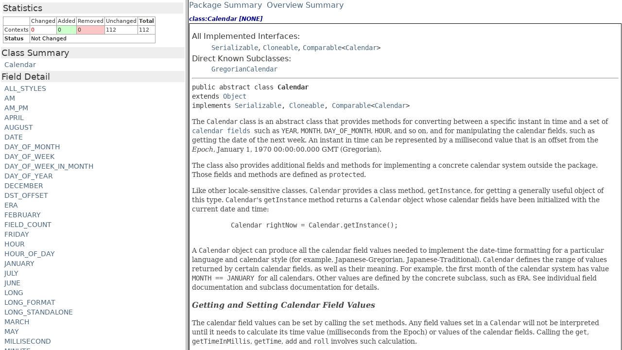

--- FILE ---
content_type: text/html
request_url: https://cr.openjdk.org/~iris/se/12/spec/fr/java-se-12-fr-spec/apidiffs/java/util/Calendar.html
body_size: 362
content:
<HTML><HEAD> <script type="text/javascript" language="javascript"> function copyAnchor() { parent.frames.dataFrame.location.hash = window.location.hash } </script><TITLE>Diff Report</TITLE></HEAD><FRAMESET cols='30%,70%'><FRAME src='Calendar-stat.html' name='statFrame'><FRAME src='Calendar-report.html' name='dataFrame' onload="copyAnchor()"></FRAMESET></HTML>


--- FILE ---
content_type: text/html
request_url: https://cr.openjdk.org/~iris/se/12/spec/fr/java-se-12-fr-spec/apidiffs/java/util/Calendar-stat.html
body_size: 2083
content:
<html>
<head>
<link rel="stylesheet" type="text/css" href="../../stylesheet.css" title="Style">
<META http-equiv="Content-Type" content="text/html; charset=UTF-8">
<style>
                        {
                        font-family:Helvetica, Arial, sans-serif;
                        }
                        a {text-decoration:none}
                        a:hover {text-decoration:underline}
                        a.problem {text-decoration:underline; color:red}
                        a.problem:hover {text-decoration:underline}
                        .removed {
                        background-color: #fdc6c6;
                        }
                        .added {
                        background-color: #ccffcc;
                        }
                        .changed {
                        color: #ff0000;
                        }
                        .none {
                        color: black;
                        }
                        .header {
                        background-color:#eeeeee;
                        }
                        .stat {
                        font-size:80%;
                        }
                        .stat1 {
                        font-size:100%;
                        background-color: #a0a0a0;
                        }
                        .stat1 tr {
                        background-color: white;
                        }
                        td.context {
                        font-size:90%;
                        }
                    </style>
</head>
<body>
<table border="0" cellspacing="5" width="100%" class="stat">
<tr class="header">
<td><font size="+1">Statistics</font></td>
</tr>
<tr>
<td>
<table border="0" cellspacing="1" cellpadding="2" class="stat1">
<tr>
<td>&nbsp;</td><td>Changed</td><td>Added</td><td>Removed</td><td>Unchanged</td><td><b>Total</b></td>
</tr>
<tr>
<td>Contexts</td><td class="changed">0</td><td class="added">0</td><td class="removed">0</td><td>112</td><td class="total">112</td>
</tr>
<tr>
<td><b>Status</b></td><td colspan="5"><span class="none">Not Changed</span></td>
</tr>
</table>
</td>
</tr>
</table>
<table border="0" width="100%">
<tr class="header">
<td nowrap="1"><font size="+1">Class Summary</font></td>
</tr>
<tr>
<td style="padding-left:5px">
<table border="0" cellpadding="2" cellspacing="0">
<tr>
<td class="context" nowrap="1"><a href="Calendar-report.html#class:Calendar" target="dataFrame" class="none" title="Context is tagged as 'UNCHANGED'">Calendar</a></td>
</tr>
</table>
</td>
</tr>
<tr class="header">
<td nowrap="1"><font size="+1">Field Detail</font></td>
</tr>
<tr>
<td style="padding-left:5px">
<table border="0" cellpadding="2" cellspacing="0">
<tr>
<td class="context" nowrap="1"><a href="Calendar-report.html#field:ALL_STYLES" target="dataFrame" class="none" title="Context is tagged as 'UNCHANGED'">ALL_STYLES</a></td>
</tr>
<tr>
<td class="context" nowrap="1"><a href="Calendar-report.html#field:AM" target="dataFrame" class="none" title="Context is tagged as 'UNCHANGED'">AM</a></td>
</tr>
<tr>
<td class="context" nowrap="1"><a href="Calendar-report.html#field:AM_PM" target="dataFrame" class="none" title="Context is tagged as 'UNCHANGED'">AM_PM</a></td>
</tr>
<tr>
<td class="context" nowrap="1"><a href="Calendar-report.html#field:APRIL" target="dataFrame" class="none" title="Context is tagged as 'UNCHANGED'">APRIL</a></td>
</tr>
<tr>
<td class="context" nowrap="1"><a href="Calendar-report.html#field:AUGUST" target="dataFrame" class="none" title="Context is tagged as 'UNCHANGED'">AUGUST</a></td>
</tr>
<tr>
<td class="context" nowrap="1"><a href="Calendar-report.html#field:DATE" target="dataFrame" class="none" title="Context is tagged as 'UNCHANGED'">DATE</a></td>
</tr>
<tr>
<td class="context" nowrap="1"><a href="Calendar-report.html#field:DAY_OF_MONTH" target="dataFrame" class="none" title="Context is tagged as 'UNCHANGED'">DAY_OF_MONTH</a></td>
</tr>
<tr>
<td class="context" nowrap="1"><a href="Calendar-report.html#field:DAY_OF_WEEK" target="dataFrame" class="none" title="Context is tagged as 'UNCHANGED'">DAY_OF_WEEK</a></td>
</tr>
<tr>
<td class="context" nowrap="1"><a href="Calendar-report.html#field:DAY_OF_WEEK_IN_MONTH" target="dataFrame" class="none" title="Context is tagged as 'UNCHANGED'">DAY_OF_WEEK_IN_MONTH</a></td>
</tr>
<tr>
<td class="context" nowrap="1"><a href="Calendar-report.html#field:DAY_OF_YEAR" target="dataFrame" class="none" title="Context is tagged as 'UNCHANGED'">DAY_OF_YEAR</a></td>
</tr>
<tr>
<td class="context" nowrap="1"><a href="Calendar-report.html#field:DECEMBER" target="dataFrame" class="none" title="Context is tagged as 'UNCHANGED'">DECEMBER</a></td>
</tr>
<tr>
<td class="context" nowrap="1"><a href="Calendar-report.html#field:DST_OFFSET" target="dataFrame" class="none" title="Context is tagged as 'UNCHANGED'">DST_OFFSET</a></td>
</tr>
<tr>
<td class="context" nowrap="1"><a href="Calendar-report.html#field:ERA" target="dataFrame" class="none" title="Context is tagged as 'UNCHANGED'">ERA</a></td>
</tr>
<tr>
<td class="context" nowrap="1"><a href="Calendar-report.html#field:FEBRUARY" target="dataFrame" class="none" title="Context is tagged as 'UNCHANGED'">FEBRUARY</a></td>
</tr>
<tr>
<td class="context" nowrap="1"><a href="Calendar-report.html#field:FIELD_COUNT" target="dataFrame" class="none" title="Context is tagged as 'UNCHANGED'">FIELD_COUNT</a></td>
</tr>
<tr>
<td class="context" nowrap="1"><a href="Calendar-report.html#field:FRIDAY" target="dataFrame" class="none" title="Context is tagged as 'UNCHANGED'">FRIDAY</a></td>
</tr>
<tr>
<td class="context" nowrap="1"><a href="Calendar-report.html#field:HOUR" target="dataFrame" class="none" title="Context is tagged as 'UNCHANGED'">HOUR</a></td>
</tr>
<tr>
<td class="context" nowrap="1"><a href="Calendar-report.html#field:HOUR_OF_DAY" target="dataFrame" class="none" title="Context is tagged as 'UNCHANGED'">HOUR_OF_DAY</a></td>
</tr>
<tr>
<td class="context" nowrap="1"><a href="Calendar-report.html#field:JANUARY" target="dataFrame" class="none" title="Context is tagged as 'UNCHANGED'">JANUARY</a></td>
</tr>
<tr>
<td class="context" nowrap="1"><a href="Calendar-report.html#field:JULY" target="dataFrame" class="none" title="Context is tagged as 'UNCHANGED'">JULY</a></td>
</tr>
<tr>
<td class="context" nowrap="1"><a href="Calendar-report.html#field:JUNE" target="dataFrame" class="none" title="Context is tagged as 'UNCHANGED'">JUNE</a></td>
</tr>
<tr>
<td class="context" nowrap="1"><a href="Calendar-report.html#field:LONG" target="dataFrame" class="none" title="Context is tagged as 'UNCHANGED'">LONG</a></td>
</tr>
<tr>
<td class="context" nowrap="1"><a href="Calendar-report.html#field:LONG_FORMAT" target="dataFrame" class="none" title="Context is tagged as 'UNCHANGED'">LONG_FORMAT</a></td>
</tr>
<tr>
<td class="context" nowrap="1"><a href="Calendar-report.html#field:LONG_STANDALONE" target="dataFrame" class="none" title="Context is tagged as 'UNCHANGED'">LONG_STANDALONE</a></td>
</tr>
<tr>
<td class="context" nowrap="1"><a href="Calendar-report.html#field:MARCH" target="dataFrame" class="none" title="Context is tagged as 'UNCHANGED'">MARCH</a></td>
</tr>
<tr>
<td class="context" nowrap="1"><a href="Calendar-report.html#field:MAY" target="dataFrame" class="none" title="Context is tagged as 'UNCHANGED'">MAY</a></td>
</tr>
<tr>
<td class="context" nowrap="1"><a href="Calendar-report.html#field:MILLISECOND" target="dataFrame" class="none" title="Context is tagged as 'UNCHANGED'">MILLISECOND</a></td>
</tr>
<tr>
<td class="context" nowrap="1"><a href="Calendar-report.html#field:MINUTE" target="dataFrame" class="none" title="Context is tagged as 'UNCHANGED'">MINUTE</a></td>
</tr>
<tr>
<td class="context" nowrap="1"><a href="Calendar-report.html#field:MONDAY" target="dataFrame" class="none" title="Context is tagged as 'UNCHANGED'">MONDAY</a></td>
</tr>
<tr>
<td class="context" nowrap="1"><a href="Calendar-report.html#field:MONTH" target="dataFrame" class="none" title="Context is tagged as 'UNCHANGED'">MONTH</a></td>
</tr>
<tr>
<td class="context" nowrap="1"><a href="Calendar-report.html#field:NARROW_FORMAT" target="dataFrame" class="none" title="Context is tagged as 'UNCHANGED'">NARROW_FORMAT</a></td>
</tr>
<tr>
<td class="context" nowrap="1"><a href="Calendar-report.html#field:NARROW_STANDALONE" target="dataFrame" class="none" title="Context is tagged as 'UNCHANGED'">NARROW_STANDALONE</a></td>
</tr>
<tr>
<td class="context" nowrap="1"><a href="Calendar-report.html#field:NOVEMBER" target="dataFrame" class="none" title="Context is tagged as 'UNCHANGED'">NOVEMBER</a></td>
</tr>
<tr>
<td class="context" nowrap="1"><a href="Calendar-report.html#field:OCTOBER" target="dataFrame" class="none" title="Context is tagged as 'UNCHANGED'">OCTOBER</a></td>
</tr>
<tr>
<td class="context" nowrap="1"><a href="Calendar-report.html#field:PM" target="dataFrame" class="none" title="Context is tagged as 'UNCHANGED'">PM</a></td>
</tr>
<tr>
<td class="context" nowrap="1"><a href="Calendar-report.html#field:SATURDAY" target="dataFrame" class="none" title="Context is tagged as 'UNCHANGED'">SATURDAY</a></td>
</tr>
<tr>
<td class="context" nowrap="1"><a href="Calendar-report.html#field:SECOND" target="dataFrame" class="none" title="Context is tagged as 'UNCHANGED'">SECOND</a></td>
</tr>
<tr>
<td class="context" nowrap="1"><a href="Calendar-report.html#field:SEPTEMBER" target="dataFrame" class="none" title="Context is tagged as 'UNCHANGED'">SEPTEMBER</a></td>
</tr>
<tr>
<td class="context" nowrap="1"><a href="Calendar-report.html#field:SHORT" target="dataFrame" class="none" title="Context is tagged as 'UNCHANGED'">SHORT</a></td>
</tr>
<tr>
<td class="context" nowrap="1"><a href="Calendar-report.html#field:SHORT_FORMAT" target="dataFrame" class="none" title="Context is tagged as 'UNCHANGED'">SHORT_FORMAT</a></td>
</tr>
<tr>
<td class="context" nowrap="1"><a href="Calendar-report.html#field:SHORT_STANDALONE" target="dataFrame" class="none" title="Context is tagged as 'UNCHANGED'">SHORT_STANDALONE</a></td>
</tr>
<tr>
<td class="context" nowrap="1"><a href="Calendar-report.html#field:SUNDAY" target="dataFrame" class="none" title="Context is tagged as 'UNCHANGED'">SUNDAY</a></td>
</tr>
<tr>
<td class="context" nowrap="1"><a href="Calendar-report.html#field:THURSDAY" target="dataFrame" class="none" title="Context is tagged as 'UNCHANGED'">THURSDAY</a></td>
</tr>
<tr>
<td class="context" nowrap="1"><a href="Calendar-report.html#field:TUESDAY" target="dataFrame" class="none" title="Context is tagged as 'UNCHANGED'">TUESDAY</a></td>
</tr>
<tr>
<td class="context" nowrap="1"><a href="Calendar-report.html#field:UNDECIMBER" target="dataFrame" class="none" title="Context is tagged as 'UNCHANGED'">UNDECIMBER</a></td>
</tr>
<tr>
<td class="context" nowrap="1"><a href="Calendar-report.html#field:WEDNESDAY" target="dataFrame" class="none" title="Context is tagged as 'UNCHANGED'">WEDNESDAY</a></td>
</tr>
<tr>
<td class="context" nowrap="1"><a href="Calendar-report.html#field:WEEK_OF_MONTH" target="dataFrame" class="none" title="Context is tagged as 'UNCHANGED'">WEEK_OF_MONTH</a></td>
</tr>
<tr>
<td class="context" nowrap="1"><a href="Calendar-report.html#field:WEEK_OF_YEAR" target="dataFrame" class="none" title="Context is tagged as 'UNCHANGED'">WEEK_OF_YEAR</a></td>
</tr>
<tr>
<td class="context" nowrap="1"><a href="Calendar-report.html#field:YEAR" target="dataFrame" class="none" title="Context is tagged as 'UNCHANGED'">YEAR</a></td>
</tr>
<tr>
<td class="context" nowrap="1"><a href="Calendar-report.html#field:ZONE_OFFSET" target="dataFrame" class="none" title="Context is tagged as 'UNCHANGED'">ZONE_OFFSET</a></td>
</tr>
<tr>
<td class="context" nowrap="1"><a href="Calendar-report.html#field:areFieldsSet" target="dataFrame" class="none" title="Context is tagged as 'UNCHANGED'">areFieldsSet</a></td>
</tr>
<tr>
<td class="context" nowrap="1"><a href="Calendar-report.html#field:fields" target="dataFrame" class="none" title="Context is tagged as 'UNCHANGED'">fields</a></td>
</tr>
<tr>
<td class="context" nowrap="1"><a href="Calendar-report.html#field:isSet" target="dataFrame" class="none" title="Context is tagged as 'UNCHANGED'">isSet</a></td>
</tr>
<tr>
<td class="context" nowrap="1"><a href="Calendar-report.html#field:isTimeSet" target="dataFrame" class="none" title="Context is tagged as 'UNCHANGED'">isTimeSet</a></td>
</tr>
<tr>
<td class="context" nowrap="1"><a href="Calendar-report.html#field:time" target="dataFrame" class="none" title="Context is tagged as 'UNCHANGED'">time</a></td>
</tr>
</table>
</td>
</tr>
<tr class="header">
<td nowrap="1"><font size="+1">Constructor Detail</font></td>
</tr>
<tr>
<td style="padding-left:5px">
<table border="0" cellpadding="2" cellspacing="0">
<tr>
<td class="context" nowrap="1"><a href="Calendar-report.html#constructor:<init>()" target="dataFrame" class="none" title="Context is tagged as 'UNCHANGED'">&lt;init&gt;()</a></td>
</tr>
<tr>
<td class="context" nowrap="1"><a href="Calendar-report.html#constructor:<init>(java.util.TimeZone,java.util.Locale)" target="dataFrame" class="none" title="Context is tagged as 'UNCHANGED'">&lt;init&gt;(java.util.TimeZone,java.util.Locale)</a></td>
</tr>
</table>
</td>
</tr>
<tr class="header">
<td nowrap="1"><font size="+1">Method Detail</font></td>
</tr>
<tr>
<td style="padding-left:5px">
<table border="0" cellpadding="2" cellspacing="0">
<tr>
<td class="context" nowrap="1"><a href="Calendar-report.html#method:add(int,int)" target="dataFrame" class="none" title="Context is tagged as 'UNCHANGED'">add(int,int)</a></td>
</tr>
<tr>
<td class="context" nowrap="1"><a href="Calendar-report.html#method:after(java.lang.Object)" target="dataFrame" class="none" title="Context is tagged as 'UNCHANGED'">after(java.lang.Object)</a></td>
</tr>
<tr>
<td class="context" nowrap="1"><a href="Calendar-report.html#method:before(java.lang.Object)" target="dataFrame" class="none" title="Context is tagged as 'UNCHANGED'">before(java.lang.Object)</a></td>
</tr>
<tr>
<td class="context" nowrap="1"><a href="Calendar-report.html#method:clear()" target="dataFrame" class="none" title="Context is tagged as 'UNCHANGED'">clear()</a></td>
</tr>
<tr>
<td class="context" nowrap="1"><a href="Calendar-report.html#method:clear(int)" target="dataFrame" class="none" title="Context is tagged as 'UNCHANGED'">clear(int)</a></td>
</tr>
<tr>
<td class="context" nowrap="1"><a href="Calendar-report.html#method:clone()" target="dataFrame" class="none" title="Context is tagged as 'UNCHANGED'">clone()</a></td>
</tr>
<tr>
<td class="context" nowrap="1"><a href="Calendar-report.html#method:compareTo(java.util.Calendar)" target="dataFrame" class="none" title="Context is tagged as 'UNCHANGED'">compareTo(java.util.Calendar)</a></td>
</tr>
<tr>
<td class="context" nowrap="1"><a href="Calendar-report.html#method:complete()" target="dataFrame" class="none" title="Context is tagged as 'UNCHANGED'">complete()</a></td>
</tr>
<tr>
<td class="context" nowrap="1"><a href="Calendar-report.html#method:computeFields()" target="dataFrame" class="none" title="Context is tagged as 'UNCHANGED'">computeFields()</a></td>
</tr>
<tr>
<td class="context" nowrap="1"><a href="Calendar-report.html#method:computeTime()" target="dataFrame" class="none" title="Context is tagged as 'UNCHANGED'">computeTime()</a></td>
</tr>
<tr>
<td class="context" nowrap="1"><a href="Calendar-report.html#method:equals(java.lang.Object)" target="dataFrame" class="none" title="Context is tagged as 'UNCHANGED'">equals(java.lang.Object)</a></td>
</tr>
<tr>
<td class="context" nowrap="1"><a href="Calendar-report.html#method:get(int)" target="dataFrame" class="none" title="Context is tagged as 'UNCHANGED'">get(int)</a></td>
</tr>
<tr>
<td class="context" nowrap="1"><a href="Calendar-report.html#method:getActualMaximum(int)" target="dataFrame" class="none" title="Context is tagged as 'UNCHANGED'">getActualMaximum(int)</a></td>
</tr>
<tr>
<td class="context" nowrap="1"><a href="Calendar-report.html#method:getActualMinimum(int)" target="dataFrame" class="none" title="Context is tagged as 'UNCHANGED'">getActualMinimum(int)</a></td>
</tr>
<tr>
<td class="context" nowrap="1"><a href="Calendar-report.html#method:getAvailableCalendarTypes()" target="dataFrame" class="none" title="Context is tagged as 'UNCHANGED'">getAvailableCalendarTypes()</a></td>
</tr>
<tr>
<td class="context" nowrap="1"><a href="Calendar-report.html#method:getAvailableLocales()" target="dataFrame" class="none" title="Context is tagged as 'UNCHANGED'">getAvailableLocales()</a></td>
</tr>
<tr>
<td class="context" nowrap="1"><a href="Calendar-report.html#method:getCalendarType()" target="dataFrame" class="none" title="Context is tagged as 'UNCHANGED'">getCalendarType()</a></td>
</tr>
<tr>
<td class="context" nowrap="1"><a href="Calendar-report.html#method:getDisplayName(int,int,java.util.Locale)" target="dataFrame" class="none" title="Context is tagged as 'UNCHANGED'">getDisplayName(int,int,java.util.Locale)</a></td>
</tr>
<tr>
<td class="context" nowrap="1"><a href="Calendar-report.html#method:getDisplayNames(int,int,java.util.Locale)" target="dataFrame" class="none" title="Context is tagged as 'UNCHANGED'">getDisplayNames(int,int,java.util.Locale)</a></td>
</tr>
<tr>
<td class="context" nowrap="1"><a href="Calendar-report.html#method:getFirstDayOfWeek()" target="dataFrame" class="none" title="Context is tagged as 'UNCHANGED'">getFirstDayOfWeek()</a></td>
</tr>
<tr>
<td class="context" nowrap="1"><a href="Calendar-report.html#method:getGreatestMinimum(int)" target="dataFrame" class="none" title="Context is tagged as 'UNCHANGED'">getGreatestMinimum(int)</a></td>
</tr>
<tr>
<td class="context" nowrap="1"><a href="Calendar-report.html#method:getInstance()" target="dataFrame" class="none" title="Context is tagged as 'UNCHANGED'">getInstance()</a></td>
</tr>
<tr>
<td class="context" nowrap="1"><a href="Calendar-report.html#method:getInstance(java.util.Locale)" target="dataFrame" class="none" title="Context is tagged as 'UNCHANGED'">getInstance(java.util.Locale)</a></td>
</tr>
<tr>
<td class="context" nowrap="1"><a href="Calendar-report.html#method:getInstance(java.util.TimeZone)" target="dataFrame" class="none" title="Context is tagged as 'UNCHANGED'">getInstance(java.util.TimeZone)</a></td>
</tr>
<tr>
<td class="context" nowrap="1"><a href="Calendar-report.html#method:getInstance(java.util.TimeZone,java.util.Locale)" target="dataFrame" class="none" title="Context is tagged as 'UNCHANGED'">getInstance(java.util.TimeZone,java.util.Locale)</a></td>
</tr>
<tr>
<td class="context" nowrap="1"><a href="Calendar-report.html#method:getLeastMaximum(int)" target="dataFrame" class="none" title="Context is tagged as 'UNCHANGED'">getLeastMaximum(int)</a></td>
</tr>
<tr>
<td class="context" nowrap="1"><a href="Calendar-report.html#method:getMaximum(int)" target="dataFrame" class="none" title="Context is tagged as 'UNCHANGED'">getMaximum(int)</a></td>
</tr>
<tr>
<td class="context" nowrap="1"><a href="Calendar-report.html#method:getMinimalDaysInFirstWeek()" target="dataFrame" class="none" title="Context is tagged as 'UNCHANGED'">getMinimalDaysInFirstWeek()</a></td>
</tr>
<tr>
<td class="context" nowrap="1"><a href="Calendar-report.html#method:getMinimum(int)" target="dataFrame" class="none" title="Context is tagged as 'UNCHANGED'">getMinimum(int)</a></td>
</tr>
<tr>
<td class="context" nowrap="1"><a href="Calendar-report.html#method:getTime()" target="dataFrame" class="none" title="Context is tagged as 'UNCHANGED'">getTime()</a></td>
</tr>
<tr>
<td class="context" nowrap="1"><a href="Calendar-report.html#method:getTimeInMillis()" target="dataFrame" class="none" title="Context is tagged as 'UNCHANGED'">getTimeInMillis()</a></td>
</tr>
<tr>
<td class="context" nowrap="1"><a href="Calendar-report.html#method:getTimeZone()" target="dataFrame" class="none" title="Context is tagged as 'UNCHANGED'">getTimeZone()</a></td>
</tr>
<tr>
<td class="context" nowrap="1"><a href="Calendar-report.html#method:getWeekYear()" target="dataFrame" class="none" title="Context is tagged as 'UNCHANGED'">getWeekYear()</a></td>
</tr>
<tr>
<td class="context" nowrap="1"><a href="Calendar-report.html#method:getWeeksInWeekYear()" target="dataFrame" class="none" title="Context is tagged as 'UNCHANGED'">getWeeksInWeekYear()</a></td>
</tr>
<tr>
<td class="context" nowrap="1"><a href="Calendar-report.html#method:hashCode()" target="dataFrame" class="none" title="Context is tagged as 'UNCHANGED'">hashCode()</a></td>
</tr>
<tr>
<td class="context" nowrap="1"><a href="Calendar-report.html#method:internalGet(int)" target="dataFrame" class="none" title="Context is tagged as 'UNCHANGED'">internalGet(int)</a></td>
</tr>
<tr>
<td class="context" nowrap="1"><a href="Calendar-report.html#method:isLenient()" target="dataFrame" class="none" title="Context is tagged as 'UNCHANGED'">isLenient()</a></td>
</tr>
<tr>
<td class="context" nowrap="1"><a href="Calendar-report.html#method:isSet(int)" target="dataFrame" class="none" title="Context is tagged as 'UNCHANGED'">isSet(int)</a></td>
</tr>
<tr>
<td class="context" nowrap="1"><a href="Calendar-report.html#method:isWeekDateSupported()" target="dataFrame" class="none" title="Context is tagged as 'UNCHANGED'">isWeekDateSupported()</a></td>
</tr>
<tr>
<td class="context" nowrap="1"><a href="Calendar-report.html#method:roll(int,boolean)" target="dataFrame" class="none" title="Context is tagged as 'UNCHANGED'">roll(int,boolean)</a></td>
</tr>
<tr>
<td class="context" nowrap="1"><a href="Calendar-report.html#method:roll(int,int)" target="dataFrame" class="none" title="Context is tagged as 'UNCHANGED'">roll(int,int)</a></td>
</tr>
<tr>
<td class="context" nowrap="1"><a href="Calendar-report.html#method:set(int,int)" target="dataFrame" class="none" title="Context is tagged as 'UNCHANGED'">set(int,int)</a></td>
</tr>
<tr>
<td class="context" nowrap="1"><a href="Calendar-report.html#method:set(int,int,int)" target="dataFrame" class="none" title="Context is tagged as 'UNCHANGED'">set(int,int,int)</a></td>
</tr>
<tr>
<td class="context" nowrap="1"><a href="Calendar-report.html#method:set(int,int,int,int,int)" target="dataFrame" class="none" title="Context is tagged as 'UNCHANGED'">set(int,int,int,int,int)</a></td>
</tr>
<tr>
<td class="context" nowrap="1"><a href="Calendar-report.html#method:set(int,int,int,int,int,int)" target="dataFrame" class="none" title="Context is tagged as 'UNCHANGED'">set(int,int,int,int,int,int)</a></td>
</tr>
<tr>
<td class="context" nowrap="1"><a href="Calendar-report.html#method:setFirstDayOfWeek(int)" target="dataFrame" class="none" title="Context is tagged as 'UNCHANGED'">setFirstDayOfWeek(int)</a></td>
</tr>
<tr>
<td class="context" nowrap="1"><a href="Calendar-report.html#method:setLenient(boolean)" target="dataFrame" class="none" title="Context is tagged as 'UNCHANGED'">setLenient(boolean)</a></td>
</tr>
<tr>
<td class="context" nowrap="1"><a href="Calendar-report.html#method:setMinimalDaysInFirstWeek(int)" target="dataFrame" class="none" title="Context is tagged as 'UNCHANGED'">setMinimalDaysInFirstWeek(int)</a></td>
</tr>
<tr>
<td class="context" nowrap="1"><a href="Calendar-report.html#method:setTime(java.util.Date)" target="dataFrame" class="none" title="Context is tagged as 'UNCHANGED'">setTime(java.util.Date)</a></td>
</tr>
<tr>
<td class="context" nowrap="1"><a href="Calendar-report.html#method:setTimeInMillis(long)" target="dataFrame" class="none" title="Context is tagged as 'UNCHANGED'">setTimeInMillis(long)</a></td>
</tr>
<tr>
<td class="context" nowrap="1"><a href="Calendar-report.html#method:setTimeZone(java.util.TimeZone)" target="dataFrame" class="none" title="Context is tagged as 'UNCHANGED'">setTimeZone(java.util.TimeZone)</a></td>
</tr>
<tr>
<td class="context" nowrap="1"><a href="Calendar-report.html#method:setWeekDate(int,int,int)" target="dataFrame" class="none" title="Context is tagged as 'UNCHANGED'">setWeekDate(int,int,int)</a></td>
</tr>
<tr>
<td class="context" nowrap="1"><a href="Calendar-report.html#method:toInstant()" target="dataFrame" class="none" title="Context is tagged as 'UNCHANGED'">toInstant()</a></td>
</tr>
<tr>
<td class="context" nowrap="1"><a href="Calendar-report.html#method:toString()" target="dataFrame" class="none" title="Context is tagged as 'UNCHANGED'">toString()</a></td>
</tr>
</table>
</td>
</tr>
</table>
<p style="text-align:center; font-size:10px;"></p>
<p style="text-align:center; font-size:10px;"> &copy; 2019 Oracle Corporation
and/or its affiliates </p>
</body>
</html>


--- FILE ---
content_type: text/html
request_url: https://cr.openjdk.org/~iris/se/12/spec/fr/java-se-12-fr-spec/apidiffs/java/util/Calendar-report.html
body_size: 19020
content:
<html>
<head>
<link rel="stylesheet" type="text/css" href="../../stylesheet.css" title="Style">
<META http-equiv="Content-Type" content="text/html; charset=UTF-8">
<style>
                        h3.ctxid {
                        padding-top:10;
                        margin: 0;
                        font-size: 12;
                        color: darkblue;
                        }
                        .diff-html-added {
                        font-size: 120%;
                        color: darkgreen;
                        background-color: #ccffcc;
                        cursor: pointer;
                        }
                        .diff-html-removed {
                        font-size: 100%;
                        text-decoration: line-through;
                        background-color: #fdc6c6;
                        cursor: pointer;
                        }
                        span.diff-html-added img{
                        border: 2px solid #ccffcc;
                        }
                        span.diff-html-removed img{
                        border: 2px solid #fdc6c6;
                        }
                    </style>
</head>
<body>
<table cellpadding="1" cellspacing="0" border="0" width="100%">
<tr>
<td><a href="package-summary.html" target="_parent">Package Summary</a>&nbsp;&nbsp;<a href="../../overview-summary.html" target="_parent">Overview Summary</a></td>
</tr>
</table>
<table border="0" cellpadding="1" cellspacing="0" width="100%">
<tr>
<td>
<h3 class="ctxid">class:Calendar [NONE]</h3>
</td>
</tr>
<tr>
<td>
<table border="0" cellpadding="5" cellspacing="1" bgcolor="black" width="100%">
<tr valign="top">
<td bgcolor="#FFFFFF" colspan="1">
<div class="description"> 
<a name="class:Calendar"></a>
<ul class="blockList">
<li class="blockList">
<dl> 
<dt>All Implemented Interfaces:  </dt>
<dd> 
<code><a href="../../java/io/Serializable.html" title="interface in java.io" target="_parent">Serializable</a></code>, <code><a href="../../java/lang/Cloneable.html" title="interface in java.lang" target="_parent">Cloneable</a></code>, <code><a href="../../java/lang/Comparable.html" title="interface in java.lang" target="_parent">Comparable</a>&lt;<a href="../../java/util/Calendar.html" title="class in java.util" target="_parent">Calendar</a>&gt;</code>   
</dd> 
</dl>
<dl> 
<dt>Direct Known Subclasses:  </dt>
<dd> 
<code><a href="../../java/util/GregorianCalendar.html" title="class in java.util" target="_parent">GregorianCalendar</a></code> 
</dd> 
</dl> 
<hr>
<pre>public abstract class <span class="typeNameLabel">Calendar</span>
extends <a href="../../java/lang/Object.html" title="class in java.lang" target="_parent">Object</a>
implements <a href="../../java/io/Serializable.html" title="interface in java.io" target="_parent">Serializable</a>, <a href="../../java/lang/Cloneable.html" title="interface in java.lang" target="_parent">Cloneable</a>, <a href="../../java/lang/Comparable.html" title="interface in java.lang" target="_parent">Comparable</a>&lt;<a href="../../java/util/Calendar.html" title="class in java.util" target="_parent">Calendar</a>&gt;</pre>
<div class="block">The <code>Calendar</code> class is an abstract class that provides methods for converting between a specific instant in time and a set of <a href="../../java/util/Calendar.html#fields" target="_parent"><code>calendar fields </code></a> such as <code>YEAR</code>, <code>MONTH</code>, <code>DAY_OF_MONTH</code>, <code>HOUR</code>, and so on, and for manipulating the calendar fields, such as getting the date of the next week. An instant in time can be represented by a millisecond value that is an offset from the <a id="Epoch"><em>Epoch</em></a>, January 1, 1970 00:00:00.000 GMT (Gregorian).<p>The class also provides additional fields and methods for implementing a concrete calendar system outside the package. Those fields and methods are defined as <code>protected</code>.                        </p>
<p> Like other locale-sensitive classes, <code>Calendar</code> provides a class method, <code>getInstance</code>, for getting a generally useful object of this type. <code>Calendar</code>'s <code>getInstance</code> method returns a <code>Calendar</code> object whose calendar fields have been initialized with the current date and time:                                      </p>
<blockquote>
<pre>
     Calendar rightNow = Calendar.getInstance();
 </pre>
</blockquote>
<p>A <code>Calendar</code> object can produce all the calendar field values needed to implement the date-time formatting for a particular language and calendar style (for example, Japanese-Gregorian, Japanese-Traditional). <code>Calendar</code> defines the range of values returned by certain calendar fields, as well as their meaning. For example, the first month of the calendar system has value <code>MONTH == JANUARY  </code> for all calendars. Other values are defined by the concrete subclass, such as <code>ERA</code>. See individual field documentation and subclass documentation for details.                                                                             </p>
<h3>Getting and Setting Calendar Field Values     </h3>
<p>The calendar field values can be set by calling the <code>set</code> methods. Any field values set in a <code>Calendar</code> will not be interpreted until it needs to calculate its time value (milliseconds from the Epoch) or values of the calendar fields. Calling the <code>get</code>, <code>getTimeInMillis</code>, <code>getTime</code>, <code>add</code> and <code>roll</code> involves such calculation.                                                   </p>
<h4>Leniency</h4>
<p> 
<code>Calendar</code> has two modes for interpreting the calendar fields, <em>lenient</em> and <em>non-lenient</em>. When a <code>Calendar</code> is in lenient mode, it accepts a wider range of calendar field values than it produces. When a <code>Calendar</code> recomputes calendar field values for return by <code>get()</code>, all of the calendar fields are normalized. For example, a lenient <code>GregorianCalendar</code> interprets <code>MONTH == JANUARY  </code>, <code>DAY_OF_MONTH == 32  </code> as February 1.                                                            </p>
<p>When a <code>Calendar</code> is in non-lenient mode, it throws an exception if there is any inconsistency in its calendar fields. For example, a <code>GregorianCalendar</code> always produces <code>DAY_OF_MONTH</code> values between 1 and the length of the month. A non-lenient <code>GregorianCalendar</code> throws an exception upon calculating its time or calendar field values if any out-of-range field value has been set.                                                         </p>
<h4> 
<a id="first_week">First Week </a> 
</h4> 
<code>Calendar</code> defines a locale-specific seven day week using two parameters: the first day of the week and the minimal days in first week (from 1 to 7). These numbers are taken from the locale resource data or the locale itself when a <code>Calendar</code> is constructed. If the designated locale contains "fw" and/or "rg" <a href="./Locale.html#def_locale_extension" target="_parent"> Unicode extensions  </a>, the first day of the week will be obtained according to those extensions. If both "fw" and "rg" are specified, the value from the "fw" extension supersedes the implicit one from the "rg" extension. They may also be specified explicitly through the methods for setting their values.<p>When setting or getting the <code>WEEK_OF_MONTH</code> or <code>WEEK_OF_YEAR</code> fields, <code>Calendar</code> must determine the first week of the month or year as a reference point. The first week of a month or year is defined as the earliest seven day period beginning on <code>getFirstDayOfWeek()</code> and containing at least <code>getMinimalDaysInFirstWeek()</code> days of that month or year. Weeks numbered ..., -1, 0 precede the first week; weeks numbered 2, 3,... follow it. Note that the normalized numbering returned by <code>get()</code> may be different. For example, a specific <code>Calendar</code> subclass may designate the week before week 1 of a year as week <code><i>n</i></code> of the previous year.                                                                                                      </p>
<h4>Calendar Fields Resolution  </h4> When computing a date and time from the calendar fields, there may be insufficient information for the computation (such as only year and month with no day of month), or there may be inconsistent information (such as Tuesday, July 15, 1996 (Gregorian) -- July 15, 1996 is actually a Monday). <code>Calendar</code> will resolve calendar field values to determine the date and time in the following way.<p> 
<a id="resolution">If there is any conflict in calendar field values, <code>Calendar</code> gives priorities to calendar fields that have been set more recently.                    </a> The following are the default combinations of the calendar fields. The most recent combination, as determined by the most recently set single field, will be used.                           </p>
<p> 
<a id="date_resolution">For the date fields   </a>: </p>
<blockquote>
<pre>
 YEAR + MONTH + DAY_OF_MONTH
 YEAR + MONTH + WEEK_OF_MONTH + DAY_OF_WEEK
 YEAR + MONTH + DAY_OF_WEEK_IN_MONTH + DAY_OF_WEEK
 YEAR + DAY_OF_YEAR
 YEAR + DAY_OF_WEEK + WEEK_OF_YEAR
 </pre>
</blockquote> 
<a id="time_resolution">For the time of day fields     </a>:<blockquote>
<pre>
 HOUR_OF_DAY
 AM_PM + HOUR
 </pre>
</blockquote>
<p>If there are any calendar fields whose values haven't been set in the selected field combination, <code>Calendar</code> uses their default values. The default value of each field may vary by concrete calendar systems. For example, in <code>GregorianCalendar</code>, the default of a field is the same as that of the start of the Epoch: i.e., <code>YEAR = 1970  </code>, <code>MONTH = JANUARY  </code>, <code>DAY_OF_MONTH = 1  </code>, etc.                                                         </p>
<p> 
<strong>Note:</strong> There are certain possible ambiguities in interpretation of certain singular times, which are resolved in the following ways:<ol>
<li> 23:59 is the last minute of the day and 00:00 is the first minute of the next day. Thus, 23:59 on Dec 31, 1999 &lt; 00:00 on Jan 1, 2000 &lt; 00:01 on Jan 1, 2000.                                    </li>
<li> Although historically not precise, midnight also belongs to "am", and noon belongs to "pm", so on the same day, 12:00 am (midnight) &lt; 12:01 am, and 12:00 pm (noon) &lt; 12:01 pm                                </li>
</ol>                   
</p>
<p> The date or time format strings are not part of the definition of a calendar, as those must be modifiable or overridable by the user at runtime. Use <a href="../../java/text/DateFormat.html" title="class in java.text" target="_parent"><code>DateFormat</code></a> to format dates.                                </p>
<h4>Field Manipulation </h4> The calendar fields can be changed using three methods: <code>set()</code>, <code>add()</code>, and <code>roll()</code>.<p> 
<strong><code>set(f, value) </code></strong> changes calendar field <code>f</code> to <code>value</code>. In addition, it sets an internal member variable to indicate that calendar field <code>f</code> has been changed. Although calendar field <code>f</code> is changed immediately, the calendar's time value in milliseconds is not recomputed until the next call to <code>get()</code>, <code>getTime()</code>, <code>getTimeInMillis()</code>, <code>add()</code>, or <code>roll()</code> is made. Thus, multiple calls to <code>set()</code> do not trigger multiple, unnecessary computations. As a result of changing a calendar field using <code>set()</code>, other calendar fields may also change, depending on the calendar field, the calendar field value, and the calendar system. In addition, <code>get(f)</code> will not necessarily return <code>value</code> set by the call to the <code>set</code> method after the calendar fields have been recomputed. The specifics are determined by the concrete calendar class.                                                                                                                             </p>
<p> 
<em>Example</em>: Consider a <code>GregorianCalendar</code> originally set to August 31, 1999. Calling <code>set(Calendar.MONTH, Calendar.SEPTEMBER) </code> sets the date to September 31, 1999. This is a temporary internal representation that resolves to October 1, 1999 if <code>getTime()</code>is then called. However, a call to <code>set(Calendar.DAY_OF_MONTH, 30) </code> before the call to <code>getTime()</code> sets the date to September 30, 1999, since no recomputation occurs after <code>set()</code> itself.                                                           </p>
<p> 
<strong><code>add(f, delta) </code></strong> adds <code>delta</code> to field <code>f</code>. This is equivalent to calling <code>set(f, get(f) + delta)   </code> with two adjustments:               </p>
<blockquote>
<p> 
<strong>Add rule 1  </strong>. The value of field <code>f</code> after the call minus the value of field <code>f</code> before the call is <code>delta</code>, modulo any overflow that has occurred in field <code>f</code>. Overflow occurs when a field value exceeds its range and, as a result, the next larger field is incremented or decremented and the field value is adjusted back into its range.                                                            </p>
<p> 
<strong>Add rule 2  </strong>. If a smaller field is expected to be invariant, but it is impossible for it to be equal to its prior value because of changes in its minimum or maximum after field <code>f</code> is changed or other constraints, such as time zone offset changes, then its value is adjusted to be as close as possible to its expected value. A smaller field represents a smaller unit of time. <code>HOUR</code> is a smaller field than <code>DAY_OF_MONTH</code>. No adjustment is made to smaller fields that are not expected to be invariant. The calendar system determines what fields are expected to be invariant.                                                                                                     </p>
</blockquote>
<p>In addition, unlike <code>set()</code>, <code>add()</code> forces an immediate recomputation of the calendar's milliseconds and all fields.               </p>
<p> 
<em>Example</em>: Consider a <code>GregorianCalendar</code> originally set to August 31, 1999. Calling <code>add(Calendar.MONTH, 13) </code> sets the calendar to September 30, 2000. <strong>Add rule 1  </strong> sets the <code>MONTH</code> field to September, since adding 13 months to August gives September of the next year. Since <code>DAY_OF_MONTH</code> cannot be 31 in September in a <code>GregorianCalendar</code>, <strong>add rule 2  </strong> sets the <code>DAY_OF_MONTH</code> to 30, the closest possible value. Although it is a smaller field, <code>DAY_OF_WEEK</code> is not adjusted by rule 2, since it is expected to change when the month changes in a <code>GregorianCalendar</code>.                                                                                    </p>
<p> 
<strong><code>roll(f, delta) </code></strong> adds <code>delta</code> to field <code>f</code> without changing larger fields. This is equivalent to calling <code>add(f, delta) </code> with the following adjustment:                    </p>
<blockquote>
<p> 
<strong>Roll rule </strong>. Larger fields are unchanged after the call. A larger field represents a larger unit of time. <code>DAY_OF_MONTH</code> is a larger field than <code>HOUR</code>.                        </p>
</blockquote>
<p> 
<em>Example</em>: See <a href="../../java/util/GregorianCalendar.html#roll(int,int)" target="_parent"><code>GregorianCalendar.roll(int, int) </code></a>.   </p>
<p> 
<strong>Usage model </strong>. To motivate the behavior of <code>add()</code> and <code>roll()</code>, consider a user interface component with increment and decrement buttons for the month, day, and year, and an underlying <code>GregorianCalendar</code>. If the interface reads January 31, 1999 and the user presses the month increment button, what should it read? If the underlying implementation uses <code>set()</code>, it might read March 3, 1999. A better result would be February 28, 1999. Furthermore, if the user presses the month increment button again, it should read March 31, 1999, not March 28, 1999. By saving the original date and using either <code>add()</code> or <code>roll()</code>, depending on whether larger fields should be affected, the user interface can behave as most users will intuitively expect.                                                                                                                      </p>                                                                                                                                                                                                                                                           
</div>
<dl> 
<dt> 
<span class="simpleTagLabel">Since:</span>   
</dt>
<dd>1.1</dd> 
<dt> 
<span class="seeLabel">See Also: </span>   
</dt>
<dd> 
<a href="../../java/lang/System.html#currentTimeMillis()" target="_parent"><code>System.currentTimeMillis()</code></a>, <a href="../../java/util/Date.html" title="class in java.util" target="_parent"><code>Date</code></a>, <a href="../../java/util/GregorianCalendar.html" title="class in java.util" target="_parent"><code>GregorianCalendar</code></a>, <a href="../../java/util/TimeZone.html" title="class in java.util" target="_parent"><code>TimeZone</code></a>, <a href="../../java/text/DateFormat.html" title="class in java.text" target="_parent"><code>DateFormat</code></a>, <a href="../../serialized-form.html#java.util.Calendar" target="_parent">Serialized Form </a>      
</dd>  
</dl> 
</li>
</ul> 
</div>  
</td>
</tr>
</table>
</td>
</tr>
</table>
<table border="0" cellpadding="1" cellspacing="0" width="100%">
<tr>
<td>
<h3 class="ctxid">field:ERA [NONE]</h3>
</td>
</tr>
<tr>
<td>
<table border="0" cellpadding="5" cellspacing="1" bgcolor="black" width="100%">
<tr valign="top">
<td bgcolor="#FFFFFF" colspan="1"> <a name="field:ERA"></a><a id="ERA"></a>
<ul class="blockList">
<li class="blockList">
<h4>ERA</h4>
<pre>public static final&nbsp;int ERA</pre>
<div class="block">Field number for <code>get</code> and <code>set</code> indicating the era, e.g., AD or BC in the Julian calendar. This is a calendar-specific value; see subclass documentation.                        </div>
<dl> 
<dt> 
<span class="seeLabel">See Also: </span>   
</dt>
<dd> 
<a href="../../java/util/GregorianCalendar.html#AD" target="_parent"><code>GregorianCalendar.AD</code></a>, <a href="../../java/util/GregorianCalendar.html#BC" target="_parent"><code>GregorianCalendar.BC</code></a>, <a href="../../constant-values.html#java.util.Calendar.ERA" target="_parent">Constant Field Values  </a>   
</dd> 
</dl>
</li>
</ul>   
</td>
</tr>
</table>
</td>
</tr>
</table>
<table border="0" cellpadding="1" cellspacing="0" width="100%">
<tr>
<td>
<h3 class="ctxid">field:YEAR [NONE]</h3>
</td>
</tr>
<tr>
<td>
<table border="0" cellpadding="5" cellspacing="1" bgcolor="black" width="100%">
<tr valign="top">
<td bgcolor="#FFFFFF" colspan="1"> <a name="field:YEAR"></a><a id="YEAR"></a>
<ul class="blockList">
<li class="blockList">
<h4>YEAR</h4>
<pre>public static final&nbsp;int YEAR</pre>
<div class="block">Field number for <code>get</code> and <code>set</code> indicating the year. This is a calendar-specific value; see subclass documentation.                </div>
<dl> 
<dt> 
<span class="seeLabel">See Also: </span>   
</dt>
<dd> 
<a href="../../constant-values.html#java.util.Calendar.YEAR" target="_parent">Constant Field Values  </a> 
</dd> 
</dl>
</li>
</ul>   
</td>
</tr>
</table>
</td>
</tr>
</table>
<table border="0" cellpadding="1" cellspacing="0" width="100%">
<tr>
<td>
<h3 class="ctxid">field:MONTH [NONE]</h3>
</td>
</tr>
<tr>
<td>
<table border="0" cellpadding="5" cellspacing="1" bgcolor="black" width="100%">
<tr valign="top">
<td bgcolor="#FFFFFF" colspan="1"> <a name="field:MONTH"></a><a id="MONTH"></a>
<ul class="blockList">
<li class="blockList">
<h4>MONTH</h4>
<pre>public static final&nbsp;int MONTH</pre>
<div class="block">Field number for <code>get</code> and <code>set</code> indicating the month. This is a calendar-specific value. The first month of the year in the Gregorian and Julian calendars is <code>JANUARY</code> which is 0; the last depends on the number of months in a year.                                         </div>
<dl> 
<dt> 
<span class="seeLabel">See Also: </span>   
</dt>
<dd> 
<a href="../../java/util/Calendar.html#JANUARY" target="_parent"><code>JANUARY</code></a>, <a href="../../java/util/Calendar.html#FEBRUARY" target="_parent"><code>FEBRUARY</code></a>, <a href="../../java/util/Calendar.html#MARCH" target="_parent"><code>MARCH</code></a>, <a href="../../java/util/Calendar.html#APRIL" target="_parent"><code>APRIL</code></a>, <a href="../../java/util/Calendar.html#MAY" target="_parent"><code>MAY</code></a>, <a href="../../java/util/Calendar.html#JUNE" target="_parent"><code>JUNE</code></a>, <a href="../../java/util/Calendar.html#JULY" target="_parent"><code>JULY</code></a>, <a href="../../java/util/Calendar.html#AUGUST" target="_parent"><code>AUGUST</code></a>, <a href="../../java/util/Calendar.html#SEPTEMBER" target="_parent"><code>SEPTEMBER</code></a>, <a href="../../java/util/Calendar.html#OCTOBER" target="_parent"><code>OCTOBER</code></a>, <a href="../../java/util/Calendar.html#NOVEMBER" target="_parent"><code>NOVEMBER</code></a>, <a href="../../java/util/Calendar.html#DECEMBER" target="_parent"><code>DECEMBER</code></a>, <a href="../../java/util/Calendar.html#UNDECIMBER" target="_parent"><code>UNDECIMBER</code></a>, <a href="../../constant-values.html#java.util.Calendar.MONTH" target="_parent">Constant Field Values  </a>              
</dd> 
</dl>
</li>
</ul>   
</td>
</tr>
</table>
</td>
</tr>
</table>
<table border="0" cellpadding="1" cellspacing="0" width="100%">
<tr>
<td>
<h3 class="ctxid">field:WEEK_OF_YEAR [NONE]</h3>
</td>
</tr>
<tr>
<td>
<table border="0" cellpadding="5" cellspacing="1" bgcolor="black" width="100%">
<tr valign="top">
<td bgcolor="#FFFFFF" colspan="1"> <a name="field:WEEK_OF_YEAR"></a><a id="WEEK_OF_YEAR"></a>
<ul class="blockList">
<li class="blockList">
<h4>WEEK_OF_YEAR</h4>
<pre>public static final&nbsp;int WEEK_OF_YEAR</pre>
<div class="block">Field number for <code>get</code> and <code>set</code> indicating the week number within the current year. The first week of the year, as defined by <code>getFirstDayOfWeek()</code> and <code>getMinimalDaysInFirstWeek()</code>, has value 1. Subclasses define the value of <code>WEEK_OF_YEAR</code> for days before the first week of the year.                                           </div>
<dl> 
<dt> 
<span class="seeLabel">See Also: </span>   
</dt>
<dd> 
<a href="../../java/util/Calendar.html#getFirstDayOfWeek()" target="_parent"><code>getFirstDayOfWeek()</code></a>, <a href="../../java/util/Calendar.html#getMinimalDaysInFirstWeek()" target="_parent"><code>getMinimalDaysInFirstWeek()</code></a>, <a href="../../constant-values.html#java.util.Calendar.WEEK_OF_YEAR" target="_parent">Constant Field Values  </a>   
</dd> 
</dl>
</li>
</ul>   
</td>
</tr>
</table>
</td>
</tr>
</table>
<table border="0" cellpadding="1" cellspacing="0" width="100%">
<tr>
<td>
<h3 class="ctxid">field:WEEK_OF_MONTH [NONE]</h3>
</td>
</tr>
<tr>
<td>
<table border="0" cellpadding="5" cellspacing="1" bgcolor="black" width="100%">
<tr valign="top">
<td bgcolor="#FFFFFF" colspan="1"> <a name="field:WEEK_OF_MONTH"></a><a id="WEEK_OF_MONTH"></a>
<ul class="blockList">
<li class="blockList">
<h4>WEEK_OF_MONTH</h4>
<pre>public static final&nbsp;int WEEK_OF_MONTH</pre>
<div class="block">Field number for <code>get</code> and <code>set</code> indicating the week number within the current month. The first week of the month, as defined by <code>getFirstDayOfWeek()</code> and <code>getMinimalDaysInFirstWeek()</code>, has value 1. Subclasses define the value of <code>WEEK_OF_MONTH</code> for days before the first week of the month.                                           </div>
<dl> 
<dt> 
<span class="seeLabel">See Also: </span>   
</dt>
<dd> 
<a href="../../java/util/Calendar.html#getFirstDayOfWeek()" target="_parent"><code>getFirstDayOfWeek()</code></a>, <a href="../../java/util/Calendar.html#getMinimalDaysInFirstWeek()" target="_parent"><code>getMinimalDaysInFirstWeek()</code></a>, <a href="../../constant-values.html#java.util.Calendar.WEEK_OF_MONTH" target="_parent">Constant Field Values  </a>   
</dd> 
</dl>
</li>
</ul>   
</td>
</tr>
</table>
</td>
</tr>
</table>
<table border="0" cellpadding="1" cellspacing="0" width="100%">
<tr>
<td>
<h3 class="ctxid">field:DATE [NONE]</h3>
</td>
</tr>
<tr>
<td>
<table border="0" cellpadding="5" cellspacing="1" bgcolor="black" width="100%">
<tr valign="top">
<td bgcolor="#FFFFFF" colspan="1"> <a name="field:DATE"></a><a id="DATE"></a>
<ul class="blockList">
<li class="blockList">
<h4>DATE</h4>
<pre>public static final&nbsp;int DATE</pre>
<div class="block">Field number for <code>get</code> and <code>set</code> indicating the day of the month. This is a synonym for <code>DAY_OF_MONTH</code>. The first day of the month has value 1.                          </div>
<dl> 
<dt> 
<span class="seeLabel">See Also: </span>   
</dt>
<dd> 
<a href="../../java/util/Calendar.html#DAY_OF_MONTH" target="_parent"><code>DAY_OF_MONTH</code></a>, <a href="../../constant-values.html#java.util.Calendar.DATE" target="_parent">Constant Field Values  </a>  
</dd> 
</dl>
</li>
</ul>   
</td>
</tr>
</table>
</td>
</tr>
</table>
<table border="0" cellpadding="1" cellspacing="0" width="100%">
<tr>
<td>
<h3 class="ctxid">field:DAY_OF_MONTH [NONE]</h3>
</td>
</tr>
<tr>
<td>
<table border="0" cellpadding="5" cellspacing="1" bgcolor="black" width="100%">
<tr valign="top">
<td bgcolor="#FFFFFF" colspan="1"> <a name="field:DAY_OF_MONTH"></a><a id="DAY_OF_MONTH"></a>
<ul class="blockList">
<li class="blockList">
<h4>DAY_OF_MONTH</h4>
<pre>public static final&nbsp;int DAY_OF_MONTH</pre>
<div class="block">Field number for <code>get</code> and <code>set</code> indicating the day of the month. This is a synonym for <code>DATE</code>. The first day of the month has value 1.                          </div>
<dl> 
<dt> 
<span class="seeLabel">See Also: </span>   
</dt>
<dd> 
<a href="../../java/util/Calendar.html#DATE" target="_parent"><code>DATE</code></a>, <a href="../../constant-values.html#java.util.Calendar.DAY_OF_MONTH" target="_parent">Constant Field Values  </a>  
</dd> 
</dl>
</li>
</ul>   
</td>
</tr>
</table>
</td>
</tr>
</table>
<table border="0" cellpadding="1" cellspacing="0" width="100%">
<tr>
<td>
<h3 class="ctxid">field:DAY_OF_YEAR [NONE]</h3>
</td>
</tr>
<tr>
<td>
<table border="0" cellpadding="5" cellspacing="1" bgcolor="black" width="100%">
<tr valign="top">
<td bgcolor="#FFFFFF" colspan="1"> <a name="field:DAY_OF_YEAR"></a><a id="DAY_OF_YEAR"></a>
<ul class="blockList">
<li class="blockList">
<h4>DAY_OF_YEAR</h4>
<pre>public static final&nbsp;int DAY_OF_YEAR</pre>
<div class="block">Field number for <code>get</code> and <code>set</code> indicating the day number within the current year. The first day of the year has value 1.                      </div>
<dl> 
<dt> 
<span class="seeLabel">See Also: </span>   
</dt>
<dd> 
<a href="../../constant-values.html#java.util.Calendar.DAY_OF_YEAR" target="_parent">Constant Field Values  </a> 
</dd> 
</dl>
</li>
</ul>   
</td>
</tr>
</table>
</td>
</tr>
</table>
<table border="0" cellpadding="1" cellspacing="0" width="100%">
<tr>
<td>
<h3 class="ctxid">field:DAY_OF_WEEK [NONE]</h3>
</td>
</tr>
<tr>
<td>
<table border="0" cellpadding="5" cellspacing="1" bgcolor="black" width="100%">
<tr valign="top">
<td bgcolor="#FFFFFF" colspan="1"> <a name="field:DAY_OF_WEEK"></a><a id="DAY_OF_WEEK"></a>
<ul class="blockList">
<li class="blockList">
<h4>DAY_OF_WEEK</h4>
<pre>public static final&nbsp;int DAY_OF_WEEK</pre>
<div class="block">Field number for <code>get</code> and <code>set</code> indicating the day of the week. This field takes values <code>SUNDAY</code>, <code>MONDAY</code>, <code>TUESDAY</code>, <code>WEDNESDAY</code>, <code>THURSDAY</code>, <code>FRIDAY</code>, and <code>SATURDAY</code>.                       </div>
<dl> 
<dt> 
<span class="seeLabel">See Also: </span>   
</dt>
<dd> 
<a href="../../java/util/Calendar.html#SUNDAY" target="_parent"><code>SUNDAY</code></a>, <a href="../../java/util/Calendar.html#MONDAY" target="_parent"><code>MONDAY</code></a>, <a href="../../java/util/Calendar.html#TUESDAY" target="_parent"><code>TUESDAY</code></a>, <a href="../../java/util/Calendar.html#WEDNESDAY" target="_parent"><code>WEDNESDAY</code></a>, <a href="../../java/util/Calendar.html#THURSDAY" target="_parent"><code>THURSDAY</code></a>, <a href="../../java/util/Calendar.html#FRIDAY" target="_parent"><code>FRIDAY</code></a>, <a href="../../java/util/Calendar.html#SATURDAY" target="_parent"><code>SATURDAY</code></a>, <a href="../../constant-values.html#java.util.Calendar.DAY_OF_WEEK" target="_parent">Constant Field Values  </a>        
</dd> 
</dl>
</li>
</ul>   
</td>
</tr>
</table>
</td>
</tr>
</table>
<table border="0" cellpadding="1" cellspacing="0" width="100%">
<tr>
<td>
<h3 class="ctxid">field:DAY_OF_WEEK_IN_MONTH [NONE]</h3>
</td>
</tr>
<tr>
<td>
<table border="0" cellpadding="5" cellspacing="1" bgcolor="black" width="100%">
<tr valign="top">
<td bgcolor="#FFFFFF" colspan="1"> <a name="field:DAY_OF_WEEK_IN_MONTH"></a><a id="DAY_OF_WEEK_IN_MONTH"></a>
<ul class="blockList">
<li class="blockList">
<h4>DAY_OF_WEEK_IN_MONTH</h4>
<pre>public static final&nbsp;int DAY_OF_WEEK_IN_MONTH</pre>
<div class="block">Field number for <code>get</code> and <code>set</code> indicating the ordinal number of the day of the week within the current month. Together with the <code>DAY_OF_WEEK</code> field, this uniquely specifies a day within a month. Unlike <code>WEEK_OF_MONTH</code> and <code>WEEK_OF_YEAR</code>, this field's value does <em>not</em> depend on <code>getFirstDayOfWeek()</code> or <code>getMinimalDaysInFirstWeek()</code>. <code>DAY_OF_MONTH 1 </code> through <code>7</code> always correspond to <code>DAY_OF_WEEK_IN_MONTH 1 </code>; <code>8</code> through <code>14</code> correspond to <code>DAY_OF_WEEK_IN_MONTH 2 </code>, and so on. <code>DAY_OF_WEEK_IN_MONTH 0 </code> indicates the week before <code>DAY_OF_WEEK_IN_MONTH 1 </code>. Negative values count back from the end of the month, so the last Sunday of a month is specified as <code>DAY_OF_WEEK = SUNDAY, DAY_OF_WEEK_IN_MONTH = -1     </code>. Because negative values count backward they will usually be aligned differently within the month than positive values. For example, if a month has 31 days, <code>DAY_OF_WEEK_IN_MONTH -1 </code> will overlap <code>DAY_OF_WEEK_IN_MONTH 5 </code> and the end of <code>4</code>.                                                                                                                           </div>
<dl> 
<dt> 
<span class="seeLabel">See Also: </span>   
</dt>
<dd> 
<a href="../../java/util/Calendar.html#DAY_OF_WEEK" target="_parent"><code>DAY_OF_WEEK</code></a>, <a href="../../java/util/Calendar.html#WEEK_OF_MONTH" target="_parent"><code>WEEK_OF_MONTH</code></a>, <a href="../../constant-values.html#java.util.Calendar.DAY_OF_WEEK_IN_MONTH" target="_parent">Constant Field Values  </a>   
</dd> 
</dl>
</li>
</ul>   
</td>
</tr>
</table>
</td>
</tr>
</table>
<table border="0" cellpadding="1" cellspacing="0" width="100%">
<tr>
<td>
<h3 class="ctxid">field:AM_PM [NONE]</h3>
</td>
</tr>
<tr>
<td>
<table border="0" cellpadding="5" cellspacing="1" bgcolor="black" width="100%">
<tr valign="top">
<td bgcolor="#FFFFFF" colspan="1"> <a name="field:AM_PM"></a><a id="AM_PM"></a>
<ul class="blockList">
<li class="blockList">
<h4>AM_PM</h4>
<pre>public static final&nbsp;int AM_PM</pre>
<div class="block">Field number for <code>get</code> and <code>set</code> indicating whether the <code>HOUR</code> is before or after noon. E.g., at 10:04:15.250 PM the <code>AM_PM</code> is <code>PM</code>.                      </div>
<dl> 
<dt> 
<span class="seeLabel">See Also: </span>   
</dt>
<dd> 
<a href="../../java/util/Calendar.html#AM" target="_parent"><code>AM</code></a>, <a href="../../java/util/Calendar.html#PM" target="_parent"><code>PM</code></a>, <a href="../../java/util/Calendar.html#HOUR" target="_parent"><code>HOUR</code></a>, <a href="../../constant-values.html#java.util.Calendar.AM_PM" target="_parent">Constant Field Values  </a>    
</dd> 
</dl>
</li>
</ul>   
</td>
</tr>
</table>
</td>
</tr>
</table>
<table border="0" cellpadding="1" cellspacing="0" width="100%">
<tr>
<td>
<h3 class="ctxid">field:HOUR [NONE]</h3>
</td>
</tr>
<tr>
<td>
<table border="0" cellpadding="5" cellspacing="1" bgcolor="black" width="100%">
<tr valign="top">
<td bgcolor="#FFFFFF" colspan="1"> <a name="field:HOUR"></a><a id="HOUR"></a>
<ul class="blockList">
<li class="blockList">
<h4>HOUR</h4>
<pre>public static final&nbsp;int HOUR</pre>
<div class="block">Field number for <code>get</code> and <code>set</code> indicating the hour of the morning or afternoon. <code>HOUR</code> is used for the 12-hour clock (0 - 11). Noon and midnight are represented by 0, not by 12. E.g., at 10:04:15.250 PM the <code>HOUR</code> is 10.                                         </div>
<dl> 
<dt> 
<span class="seeLabel">See Also: </span>   
</dt>
<dd> 
<a href="../../java/util/Calendar.html#AM_PM" target="_parent"><code>AM_PM</code></a>, <a href="../../java/util/Calendar.html#HOUR_OF_DAY" target="_parent"><code>HOUR_OF_DAY</code></a>, <a href="../../constant-values.html#java.util.Calendar.HOUR" target="_parent">Constant Field Values  </a>   
</dd> 
</dl>
</li>
</ul>   
</td>
</tr>
</table>
</td>
</tr>
</table>
<table border="0" cellpadding="1" cellspacing="0" width="100%">
<tr>
<td>
<h3 class="ctxid">field:HOUR_OF_DAY [NONE]</h3>
</td>
</tr>
<tr>
<td>
<table border="0" cellpadding="5" cellspacing="1" bgcolor="black" width="100%">
<tr valign="top">
<td bgcolor="#FFFFFF" colspan="1"> <a name="field:HOUR_OF_DAY"></a><a id="HOUR_OF_DAY"></a>
<ul class="blockList">
<li class="blockList">
<h4>HOUR_OF_DAY</h4>
<pre>public static final&nbsp;int HOUR_OF_DAY</pre>
<div class="block">Field number for <code>get</code> and <code>set</code> indicating the hour of the day. <code>HOUR_OF_DAY</code> is used for the 24-hour clock. E.g., at 10:04:15.250 PM the <code>HOUR_OF_DAY</code> is 22.                          </div>
<dl> 
<dt> 
<span class="seeLabel">See Also: </span>   
</dt>
<dd> 
<a href="../../java/util/Calendar.html#HOUR" target="_parent"><code>HOUR</code></a>, <a href="../../constant-values.html#java.util.Calendar.HOUR_OF_DAY" target="_parent">Constant Field Values  </a>  
</dd> 
</dl>
</li>
</ul>   
</td>
</tr>
</table>
</td>
</tr>
</table>
<table border="0" cellpadding="1" cellspacing="0" width="100%">
<tr>
<td>
<h3 class="ctxid">field:MINUTE [NONE]</h3>
</td>
</tr>
<tr>
<td>
<table border="0" cellpadding="5" cellspacing="1" bgcolor="black" width="100%">
<tr valign="top">
<td bgcolor="#FFFFFF" colspan="1"> <a name="field:MINUTE"></a><a id="MINUTE"></a>
<ul class="blockList">
<li class="blockList">
<h4>MINUTE</h4>
<pre>public static final&nbsp;int MINUTE</pre>
<div class="block">Field number for <code>get</code> and <code>set</code> indicating the minute within the hour. E.g., at 10:04:15.250 PM the <code>MINUTE</code> is 4.                   </div>
<dl> 
<dt> 
<span class="seeLabel">See Also: </span>   
</dt>
<dd> 
<a href="../../constant-values.html#java.util.Calendar.MINUTE" target="_parent">Constant Field Values  </a> 
</dd> 
</dl>
</li>
</ul>   
</td>
</tr>
</table>
</td>
</tr>
</table>
<table border="0" cellpadding="1" cellspacing="0" width="100%">
<tr>
<td>
<h3 class="ctxid">field:SECOND [NONE]</h3>
</td>
</tr>
<tr>
<td>
<table border="0" cellpadding="5" cellspacing="1" bgcolor="black" width="100%">
<tr valign="top">
<td bgcolor="#FFFFFF" colspan="1"> <a name="field:SECOND"></a><a id="SECOND"></a>
<ul class="blockList">
<li class="blockList">
<h4>SECOND</h4>
<pre>public static final&nbsp;int SECOND</pre>
<div class="block">Field number for <code>get</code> and <code>set</code> indicating the second within the minute. E.g., at 10:04:15.250 PM the <code>SECOND</code> is 15.                   </div>
<dl> 
<dt> 
<span class="seeLabel">See Also: </span>   
</dt>
<dd> 
<a href="../../constant-values.html#java.util.Calendar.SECOND" target="_parent">Constant Field Values  </a> 
</dd> 
</dl>
</li>
</ul>   
</td>
</tr>
</table>
</td>
</tr>
</table>
<table border="0" cellpadding="1" cellspacing="0" width="100%">
<tr>
<td>
<h3 class="ctxid">field:MILLISECOND [NONE]</h3>
</td>
</tr>
<tr>
<td>
<table border="0" cellpadding="5" cellspacing="1" bgcolor="black" width="100%">
<tr valign="top">
<td bgcolor="#FFFFFF" colspan="1"> <a name="field:MILLISECOND"></a><a id="MILLISECOND"></a>
<ul class="blockList">
<li class="blockList">
<h4>MILLISECOND</h4>
<pre>public static final&nbsp;int MILLISECOND</pre>
<div class="block">Field number for <code>get</code> and <code>set</code> indicating the millisecond within the second. E.g., at 10:04:15.250 PM the <code>MILLISECOND</code> is 250.                   </div>
<dl> 
<dt> 
<span class="seeLabel">See Also: </span>   
</dt>
<dd> 
<a href="../../constant-values.html#java.util.Calendar.MILLISECOND" target="_parent">Constant Field Values  </a> 
</dd> 
</dl>
</li>
</ul>   
</td>
</tr>
</table>
</td>
</tr>
</table>
<table border="0" cellpadding="1" cellspacing="0" width="100%">
<tr>
<td>
<h3 class="ctxid">field:ZONE_OFFSET [NONE]</h3>
</td>
</tr>
<tr>
<td>
<table border="0" cellpadding="5" cellspacing="1" bgcolor="black" width="100%">
<tr valign="top">
<td bgcolor="#FFFFFF" colspan="1"> <a name="field:ZONE_OFFSET"></a><a id="ZONE_OFFSET"></a>
<ul class="blockList">
<li class="blockList">
<h4>ZONE_OFFSET</h4>
<pre>public static final&nbsp;int ZONE_OFFSET</pre>
<div class="block">Field number for <code>get</code> and <code>set</code> indicating the raw offset from GMT in milliseconds.<p> This field reflects the correct GMT offset value of the time zone of this <code>Calendar</code> if the <code>TimeZone</code> implementation subclass supports historical GMT offset changes.                         </p>             
</div>
<dl> 
<dt> 
<span class="seeLabel">See Also: </span>   
</dt>
<dd> 
<a href="../../constant-values.html#java.util.Calendar.ZONE_OFFSET" target="_parent">Constant Field Values  </a> 
</dd> 
</dl>
</li>
</ul>   
</td>
</tr>
</table>
</td>
</tr>
</table>
<table border="0" cellpadding="1" cellspacing="0" width="100%">
<tr>
<td>
<h3 class="ctxid">field:DST_OFFSET [NONE]</h3>
</td>
</tr>
<tr>
<td>
<table border="0" cellpadding="5" cellspacing="1" bgcolor="black" width="100%">
<tr valign="top">
<td bgcolor="#FFFFFF" colspan="1"> <a name="field:DST_OFFSET"></a><a id="DST_OFFSET"></a>
<ul class="blockList">
<li class="blockList">
<h4>DST_OFFSET</h4>
<pre>public static final&nbsp;int DST_OFFSET</pre>
<div class="block">Field number for <code>get</code> and <code>set</code> indicating the daylight saving offset in milliseconds.<p> This field reflects the correct daylight saving offset value of the time zone of this <code>Calendar</code> if the <code>TimeZone</code> implementation subclass supports historical Daylight Saving Time schedule changes.                            </p>            
</div>
<dl> 
<dt> 
<span class="seeLabel">See Also: </span>   
</dt>
<dd> 
<a href="../../constant-values.html#java.util.Calendar.DST_OFFSET" target="_parent">Constant Field Values  </a> 
</dd> 
</dl>
</li>
</ul>   
</td>
</tr>
</table>
</td>
</tr>
</table>
<table border="0" cellpadding="1" cellspacing="0" width="100%">
<tr>
<td>
<h3 class="ctxid">field:FIELD_COUNT [NONE]</h3>
</td>
</tr>
<tr>
<td>
<table border="0" cellpadding="5" cellspacing="1" bgcolor="black" width="100%">
<tr valign="top">
<td bgcolor="#FFFFFF" colspan="1"> <a name="field:FIELD_COUNT"></a><a id="FIELD_COUNT"></a>
<ul class="blockList">
<li class="blockList">
<h4>FIELD_COUNT</h4>
<pre>public static final&nbsp;int FIELD_COUNT</pre>
<div class="block">The number of distinct fields recognized by <code>get</code> and <code>set</code>. Field numbers range from <code>0..FIELD_COUNT-1</code>.              </div>
<dl> 
<dt> 
<span class="seeLabel">See Also: </span>   
</dt>
<dd> 
<a href="../../constant-values.html#java.util.Calendar.FIELD_COUNT" target="_parent">Constant Field Values  </a> 
</dd> 
</dl>
</li>
</ul>   
</td>
</tr>
</table>
</td>
</tr>
</table>
<table border="0" cellpadding="1" cellspacing="0" width="100%">
<tr>
<td>
<h3 class="ctxid">field:SUNDAY [NONE]</h3>
</td>
</tr>
<tr>
<td>
<table border="0" cellpadding="5" cellspacing="1" bgcolor="black" width="100%">
<tr valign="top">
<td bgcolor="#FFFFFF" colspan="1"> <a name="field:SUNDAY"></a><a id="SUNDAY"></a>
<ul class="blockList">
<li class="blockList">
<h4>SUNDAY</h4>
<pre>public static final&nbsp;int SUNDAY</pre>
<div class="block">Value of the <a href="../../java/util/Calendar.html#DAY_OF_WEEK" target="_parent"><code>DAY_OF_WEEK</code></a> field indicating Sunday.      </div>
<dl> 
<dt> 
<span class="seeLabel">See Also: </span>   
</dt>
<dd> 
<a href="../../constant-values.html#java.util.Calendar.SUNDAY" target="_parent">Constant Field Values  </a> 
</dd> 
</dl>
</li>
</ul>   
</td>
</tr>
</table>
</td>
</tr>
</table>
<table border="0" cellpadding="1" cellspacing="0" width="100%">
<tr>
<td>
<h3 class="ctxid">field:MONDAY [NONE]</h3>
</td>
</tr>
<tr>
<td>
<table border="0" cellpadding="5" cellspacing="1" bgcolor="black" width="100%">
<tr valign="top">
<td bgcolor="#FFFFFF" colspan="1"> <a name="field:MONDAY"></a><a id="MONDAY"></a>
<ul class="blockList">
<li class="blockList">
<h4>MONDAY</h4>
<pre>public static final&nbsp;int MONDAY</pre>
<div class="block">Value of the <a href="../../java/util/Calendar.html#DAY_OF_WEEK" target="_parent"><code>DAY_OF_WEEK</code></a> field indicating Monday.      </div>
<dl> 
<dt> 
<span class="seeLabel">See Also: </span>   
</dt>
<dd> 
<a href="../../constant-values.html#java.util.Calendar.MONDAY" target="_parent">Constant Field Values  </a> 
</dd> 
</dl>
</li>
</ul>   
</td>
</tr>
</table>
</td>
</tr>
</table>
<table border="0" cellpadding="1" cellspacing="0" width="100%">
<tr>
<td>
<h3 class="ctxid">field:TUESDAY [NONE]</h3>
</td>
</tr>
<tr>
<td>
<table border="0" cellpadding="5" cellspacing="1" bgcolor="black" width="100%">
<tr valign="top">
<td bgcolor="#FFFFFF" colspan="1"> <a name="field:TUESDAY"></a><a id="TUESDAY"></a>
<ul class="blockList">
<li class="blockList">
<h4>TUESDAY</h4>
<pre>public static final&nbsp;int TUESDAY</pre>
<div class="block">Value of the <a href="../../java/util/Calendar.html#DAY_OF_WEEK" target="_parent"><code>DAY_OF_WEEK</code></a> field indicating Tuesday.      </div>
<dl> 
<dt> 
<span class="seeLabel">See Also: </span>   
</dt>
<dd> 
<a href="../../constant-values.html#java.util.Calendar.TUESDAY" target="_parent">Constant Field Values  </a> 
</dd> 
</dl>
</li>
</ul>   
</td>
</tr>
</table>
</td>
</tr>
</table>
<table border="0" cellpadding="1" cellspacing="0" width="100%">
<tr>
<td>
<h3 class="ctxid">field:WEDNESDAY [NONE]</h3>
</td>
</tr>
<tr>
<td>
<table border="0" cellpadding="5" cellspacing="1" bgcolor="black" width="100%">
<tr valign="top">
<td bgcolor="#FFFFFF" colspan="1"> <a name="field:WEDNESDAY"></a><a id="WEDNESDAY"></a>
<ul class="blockList">
<li class="blockList">
<h4>WEDNESDAY</h4>
<pre>public static final&nbsp;int WEDNESDAY</pre>
<div class="block">Value of the <a href="../../java/util/Calendar.html#DAY_OF_WEEK" target="_parent"><code>DAY_OF_WEEK</code></a> field indicating Wednesday.      </div>
<dl> 
<dt> 
<span class="seeLabel">See Also: </span>   
</dt>
<dd> 
<a href="../../constant-values.html#java.util.Calendar.WEDNESDAY" target="_parent">Constant Field Values  </a> 
</dd> 
</dl>
</li>
</ul>   
</td>
</tr>
</table>
</td>
</tr>
</table>
<table border="0" cellpadding="1" cellspacing="0" width="100%">
<tr>
<td>
<h3 class="ctxid">field:THURSDAY [NONE]</h3>
</td>
</tr>
<tr>
<td>
<table border="0" cellpadding="5" cellspacing="1" bgcolor="black" width="100%">
<tr valign="top">
<td bgcolor="#FFFFFF" colspan="1"> <a name="field:THURSDAY"></a><a id="THURSDAY"></a>
<ul class="blockList">
<li class="blockList">
<h4>THURSDAY</h4>
<pre>public static final&nbsp;int THURSDAY</pre>
<div class="block">Value of the <a href="../../java/util/Calendar.html#DAY_OF_WEEK" target="_parent"><code>DAY_OF_WEEK</code></a> field indicating Thursday.      </div>
<dl> 
<dt> 
<span class="seeLabel">See Also: </span>   
</dt>
<dd> 
<a href="../../constant-values.html#java.util.Calendar.THURSDAY" target="_parent">Constant Field Values  </a> 
</dd> 
</dl>
</li>
</ul>   
</td>
</tr>
</table>
</td>
</tr>
</table>
<table border="0" cellpadding="1" cellspacing="0" width="100%">
<tr>
<td>
<h3 class="ctxid">field:FRIDAY [NONE]</h3>
</td>
</tr>
<tr>
<td>
<table border="0" cellpadding="5" cellspacing="1" bgcolor="black" width="100%">
<tr valign="top">
<td bgcolor="#FFFFFF" colspan="1"> <a name="field:FRIDAY"></a><a id="FRIDAY"></a>
<ul class="blockList">
<li class="blockList">
<h4>FRIDAY</h4>
<pre>public static final&nbsp;int FRIDAY</pre>
<div class="block">Value of the <a href="../../java/util/Calendar.html#DAY_OF_WEEK" target="_parent"><code>DAY_OF_WEEK</code></a> field indicating Friday.      </div>
<dl> 
<dt> 
<span class="seeLabel">See Also: </span>   
</dt>
<dd> 
<a href="../../constant-values.html#java.util.Calendar.FRIDAY" target="_parent">Constant Field Values  </a> 
</dd> 
</dl>
</li>
</ul>   
</td>
</tr>
</table>
</td>
</tr>
</table>
<table border="0" cellpadding="1" cellspacing="0" width="100%">
<tr>
<td>
<h3 class="ctxid">field:SATURDAY [NONE]</h3>
</td>
</tr>
<tr>
<td>
<table border="0" cellpadding="5" cellspacing="1" bgcolor="black" width="100%">
<tr valign="top">
<td bgcolor="#FFFFFF" colspan="1"> <a name="field:SATURDAY"></a><a id="SATURDAY"></a>
<ul class="blockList">
<li class="blockList">
<h4>SATURDAY</h4>
<pre>public static final&nbsp;int SATURDAY</pre>
<div class="block">Value of the <a href="../../java/util/Calendar.html#DAY_OF_WEEK" target="_parent"><code>DAY_OF_WEEK</code></a> field indicating Saturday.      </div>
<dl> 
<dt> 
<span class="seeLabel">See Also: </span>   
</dt>
<dd> 
<a href="../../constant-values.html#java.util.Calendar.SATURDAY" target="_parent">Constant Field Values  </a> 
</dd> 
</dl>
</li>
</ul>   
</td>
</tr>
</table>
</td>
</tr>
</table>
<table border="0" cellpadding="1" cellspacing="0" width="100%">
<tr>
<td>
<h3 class="ctxid">field:JANUARY [NONE]</h3>
</td>
</tr>
<tr>
<td>
<table border="0" cellpadding="5" cellspacing="1" bgcolor="black" width="100%">
<tr valign="top">
<td bgcolor="#FFFFFF" colspan="1"> <a name="field:JANUARY"></a><a id="JANUARY"></a>
<ul class="blockList">
<li class="blockList">
<h4>JANUARY</h4>
<pre>public static final&nbsp;int JANUARY</pre>
<div class="block">Value of the <a href="../../java/util/Calendar.html#MONTH" target="_parent"><code>MONTH</code></a> field indicating the first month of the year in the Gregorian and Julian calendars.                 </div>
<dl> 
<dt> 
<span class="seeLabel">See Also: </span>   
</dt>
<dd> 
<a href="../../constant-values.html#java.util.Calendar.JANUARY" target="_parent">Constant Field Values  </a> 
</dd> 
</dl>
</li>
</ul>   
</td>
</tr>
</table>
</td>
</tr>
</table>
<table border="0" cellpadding="1" cellspacing="0" width="100%">
<tr>
<td>
<h3 class="ctxid">field:FEBRUARY [NONE]</h3>
</td>
</tr>
<tr>
<td>
<table border="0" cellpadding="5" cellspacing="1" bgcolor="black" width="100%">
<tr valign="top">
<td bgcolor="#FFFFFF" colspan="1"> <a name="field:FEBRUARY"></a><a id="FEBRUARY"></a>
<ul class="blockList">
<li class="blockList">
<h4>FEBRUARY</h4>
<pre>public static final&nbsp;int FEBRUARY</pre>
<div class="block">Value of the <a href="../../java/util/Calendar.html#MONTH" target="_parent"><code>MONTH</code></a> field indicating the second month of the year in the Gregorian and Julian calendars.                 </div>
<dl> 
<dt> 
<span class="seeLabel">See Also: </span>   
</dt>
<dd> 
<a href="../../constant-values.html#java.util.Calendar.FEBRUARY" target="_parent">Constant Field Values  </a> 
</dd> 
</dl>
</li>
</ul>   
</td>
</tr>
</table>
</td>
</tr>
</table>
<table border="0" cellpadding="1" cellspacing="0" width="100%">
<tr>
<td>
<h3 class="ctxid">field:MARCH [NONE]</h3>
</td>
</tr>
<tr>
<td>
<table border="0" cellpadding="5" cellspacing="1" bgcolor="black" width="100%">
<tr valign="top">
<td bgcolor="#FFFFFF" colspan="1"> <a name="field:MARCH"></a><a id="MARCH"></a>
<ul class="blockList">
<li class="blockList">
<h4>MARCH</h4>
<pre>public static final&nbsp;int MARCH</pre>
<div class="block">Value of the <a href="../../java/util/Calendar.html#MONTH" target="_parent"><code>MONTH</code></a> field indicating the third month of the year in the Gregorian and Julian calendars.                 </div>
<dl> 
<dt> 
<span class="seeLabel">See Also: </span>   
</dt>
<dd> 
<a href="../../constant-values.html#java.util.Calendar.MARCH" target="_parent">Constant Field Values  </a> 
</dd> 
</dl>
</li>
</ul>   
</td>
</tr>
</table>
</td>
</tr>
</table>
<table border="0" cellpadding="1" cellspacing="0" width="100%">
<tr>
<td>
<h3 class="ctxid">field:APRIL [NONE]</h3>
</td>
</tr>
<tr>
<td>
<table border="0" cellpadding="5" cellspacing="1" bgcolor="black" width="100%">
<tr valign="top">
<td bgcolor="#FFFFFF" colspan="1"> <a name="field:APRIL"></a><a id="APRIL"></a>
<ul class="blockList">
<li class="blockList">
<h4>APRIL</h4>
<pre>public static final&nbsp;int APRIL</pre>
<div class="block">Value of the <a href="../../java/util/Calendar.html#MONTH" target="_parent"><code>MONTH</code></a> field indicating the fourth month of the year in the Gregorian and Julian calendars.                 </div>
<dl> 
<dt> 
<span class="seeLabel">See Also: </span>   
</dt>
<dd> 
<a href="../../constant-values.html#java.util.Calendar.APRIL" target="_parent">Constant Field Values  </a> 
</dd> 
</dl>
</li>
</ul>   
</td>
</tr>
</table>
</td>
</tr>
</table>
<table border="0" cellpadding="1" cellspacing="0" width="100%">
<tr>
<td>
<h3 class="ctxid">field:MAY [NONE]</h3>
</td>
</tr>
<tr>
<td>
<table border="0" cellpadding="5" cellspacing="1" bgcolor="black" width="100%">
<tr valign="top">
<td bgcolor="#FFFFFF" colspan="1"> <a name="field:MAY"></a><a id="MAY"></a>
<ul class="blockList">
<li class="blockList">
<h4>MAY</h4>
<pre>public static final&nbsp;int MAY</pre>
<div class="block">Value of the <a href="../../java/util/Calendar.html#MONTH" target="_parent"><code>MONTH</code></a> field indicating the fifth month of the year in the Gregorian and Julian calendars.                 </div>
<dl> 
<dt> 
<span class="seeLabel">See Also: </span>   
</dt>
<dd> 
<a href="../../constant-values.html#java.util.Calendar.MAY" target="_parent">Constant Field Values  </a> 
</dd> 
</dl>
</li>
</ul>   
</td>
</tr>
</table>
</td>
</tr>
</table>
<table border="0" cellpadding="1" cellspacing="0" width="100%">
<tr>
<td>
<h3 class="ctxid">field:JUNE [NONE]</h3>
</td>
</tr>
<tr>
<td>
<table border="0" cellpadding="5" cellspacing="1" bgcolor="black" width="100%">
<tr valign="top">
<td bgcolor="#FFFFFF" colspan="1"> <a name="field:JUNE"></a><a id="JUNE"></a>
<ul class="blockList">
<li class="blockList">
<h4>JUNE</h4>
<pre>public static final&nbsp;int JUNE</pre>
<div class="block">Value of the <a href="../../java/util/Calendar.html#MONTH" target="_parent"><code>MONTH</code></a> field indicating the sixth month of the year in the Gregorian and Julian calendars.                 </div>
<dl> 
<dt> 
<span class="seeLabel">See Also: </span>   
</dt>
<dd> 
<a href="../../constant-values.html#java.util.Calendar.JUNE" target="_parent">Constant Field Values  </a> 
</dd> 
</dl>
</li>
</ul>   
</td>
</tr>
</table>
</td>
</tr>
</table>
<table border="0" cellpadding="1" cellspacing="0" width="100%">
<tr>
<td>
<h3 class="ctxid">field:JULY [NONE]</h3>
</td>
</tr>
<tr>
<td>
<table border="0" cellpadding="5" cellspacing="1" bgcolor="black" width="100%">
<tr valign="top">
<td bgcolor="#FFFFFF" colspan="1"> <a name="field:JULY"></a><a id="JULY"></a>
<ul class="blockList">
<li class="blockList">
<h4>JULY</h4>
<pre>public static final&nbsp;int JULY</pre>
<div class="block">Value of the <a href="../../java/util/Calendar.html#MONTH" target="_parent"><code>MONTH</code></a> field indicating the seventh month of the year in the Gregorian and Julian calendars.                 </div>
<dl> 
<dt> 
<span class="seeLabel">See Also: </span>   
</dt>
<dd> 
<a href="../../constant-values.html#java.util.Calendar.JULY" target="_parent">Constant Field Values  </a> 
</dd> 
</dl>
</li>
</ul>   
</td>
</tr>
</table>
</td>
</tr>
</table>
<table border="0" cellpadding="1" cellspacing="0" width="100%">
<tr>
<td>
<h3 class="ctxid">field:AUGUST [NONE]</h3>
</td>
</tr>
<tr>
<td>
<table border="0" cellpadding="5" cellspacing="1" bgcolor="black" width="100%">
<tr valign="top">
<td bgcolor="#FFFFFF" colspan="1"> <a name="field:AUGUST"></a><a id="AUGUST"></a>
<ul class="blockList">
<li class="blockList">
<h4>AUGUST</h4>
<pre>public static final&nbsp;int AUGUST</pre>
<div class="block">Value of the <a href="../../java/util/Calendar.html#MONTH" target="_parent"><code>MONTH</code></a> field indicating the eighth month of the year in the Gregorian and Julian calendars.                 </div>
<dl> 
<dt> 
<span class="seeLabel">See Also: </span>   
</dt>
<dd> 
<a href="../../constant-values.html#java.util.Calendar.AUGUST" target="_parent">Constant Field Values  </a> 
</dd> 
</dl>
</li>
</ul>   
</td>
</tr>
</table>
</td>
</tr>
</table>
<table border="0" cellpadding="1" cellspacing="0" width="100%">
<tr>
<td>
<h3 class="ctxid">field:SEPTEMBER [NONE]</h3>
</td>
</tr>
<tr>
<td>
<table border="0" cellpadding="5" cellspacing="1" bgcolor="black" width="100%">
<tr valign="top">
<td bgcolor="#FFFFFF" colspan="1"> <a name="field:SEPTEMBER"></a><a id="SEPTEMBER"></a>
<ul class="blockList">
<li class="blockList">
<h4>SEPTEMBER</h4>
<pre>public static final&nbsp;int SEPTEMBER</pre>
<div class="block">Value of the <a href="../../java/util/Calendar.html#MONTH" target="_parent"><code>MONTH</code></a> field indicating the ninth month of the year in the Gregorian and Julian calendars.                 </div>
<dl> 
<dt> 
<span class="seeLabel">See Also: </span>   
</dt>
<dd> 
<a href="../../constant-values.html#java.util.Calendar.SEPTEMBER" target="_parent">Constant Field Values  </a> 
</dd> 
</dl>
</li>
</ul>   
</td>
</tr>
</table>
</td>
</tr>
</table>
<table border="0" cellpadding="1" cellspacing="0" width="100%">
<tr>
<td>
<h3 class="ctxid">field:OCTOBER [NONE]</h3>
</td>
</tr>
<tr>
<td>
<table border="0" cellpadding="5" cellspacing="1" bgcolor="black" width="100%">
<tr valign="top">
<td bgcolor="#FFFFFF" colspan="1"> <a name="field:OCTOBER"></a><a id="OCTOBER"></a>
<ul class="blockList">
<li class="blockList">
<h4>OCTOBER</h4>
<pre>public static final&nbsp;int OCTOBER</pre>
<div class="block">Value of the <a href="../../java/util/Calendar.html#MONTH" target="_parent"><code>MONTH</code></a> field indicating the tenth month of the year in the Gregorian and Julian calendars.                 </div>
<dl> 
<dt> 
<span class="seeLabel">See Also: </span>   
</dt>
<dd> 
<a href="../../constant-values.html#java.util.Calendar.OCTOBER" target="_parent">Constant Field Values  </a> 
</dd> 
</dl>
</li>
</ul>   
</td>
</tr>
</table>
</td>
</tr>
</table>
<table border="0" cellpadding="1" cellspacing="0" width="100%">
<tr>
<td>
<h3 class="ctxid">field:NOVEMBER [NONE]</h3>
</td>
</tr>
<tr>
<td>
<table border="0" cellpadding="5" cellspacing="1" bgcolor="black" width="100%">
<tr valign="top">
<td bgcolor="#FFFFFF" colspan="1"> <a name="field:NOVEMBER"></a><a id="NOVEMBER"></a>
<ul class="blockList">
<li class="blockList">
<h4>NOVEMBER</h4>
<pre>public static final&nbsp;int NOVEMBER</pre>
<div class="block">Value of the <a href="../../java/util/Calendar.html#MONTH" target="_parent"><code>MONTH</code></a> field indicating the eleventh month of the year in the Gregorian and Julian calendars.                 </div>
<dl> 
<dt> 
<span class="seeLabel">See Also: </span>   
</dt>
<dd> 
<a href="../../constant-values.html#java.util.Calendar.NOVEMBER" target="_parent">Constant Field Values  </a> 
</dd> 
</dl>
</li>
</ul>   
</td>
</tr>
</table>
</td>
</tr>
</table>
<table border="0" cellpadding="1" cellspacing="0" width="100%">
<tr>
<td>
<h3 class="ctxid">field:DECEMBER [NONE]</h3>
</td>
</tr>
<tr>
<td>
<table border="0" cellpadding="5" cellspacing="1" bgcolor="black" width="100%">
<tr valign="top">
<td bgcolor="#FFFFFF" colspan="1"> <a name="field:DECEMBER"></a><a id="DECEMBER"></a>
<ul class="blockList">
<li class="blockList">
<h4>DECEMBER</h4>
<pre>public static final&nbsp;int DECEMBER</pre>
<div class="block">Value of the <a href="../../java/util/Calendar.html#MONTH" target="_parent"><code>MONTH</code></a> field indicating the twelfth month of the year in the Gregorian and Julian calendars.                 </div>
<dl> 
<dt> 
<span class="seeLabel">See Also: </span>   
</dt>
<dd> 
<a href="../../constant-values.html#java.util.Calendar.DECEMBER" target="_parent">Constant Field Values  </a> 
</dd> 
</dl>
</li>
</ul>   
</td>
</tr>
</table>
</td>
</tr>
</table>
<table border="0" cellpadding="1" cellspacing="0" width="100%">
<tr>
<td>
<h3 class="ctxid">field:UNDECIMBER [NONE]</h3>
</td>
</tr>
<tr>
<td>
<table border="0" cellpadding="5" cellspacing="1" bgcolor="black" width="100%">
<tr valign="top">
<td bgcolor="#FFFFFF" colspan="1"> <a name="field:UNDECIMBER"></a><a id="UNDECIMBER"></a>
<ul class="blockList">
<li class="blockList">
<h4>UNDECIMBER</h4>
<pre>public static final&nbsp;int UNDECIMBER</pre>
<div class="block">Value of the <a href="../../java/util/Calendar.html#MONTH" target="_parent"><code>MONTH</code></a> field indicating the thirteenth month of the year. Although <code>GregorianCalendar</code> does not use this value, lunar calendars do.                     </div>
<dl> 
<dt> 
<span class="seeLabel">See Also: </span>   
</dt>
<dd> 
<a href="../../constant-values.html#java.util.Calendar.UNDECIMBER" target="_parent">Constant Field Values  </a> 
</dd> 
</dl>
</li>
</ul>   
</td>
</tr>
</table>
</td>
</tr>
</table>
<table border="0" cellpadding="1" cellspacing="0" width="100%">
<tr>
<td>
<h3 class="ctxid">field:AM [NONE]</h3>
</td>
</tr>
<tr>
<td>
<table border="0" cellpadding="5" cellspacing="1" bgcolor="black" width="100%">
<tr valign="top">
<td bgcolor="#FFFFFF" colspan="1"> <a name="field:AM"></a><a id="AM"></a>
<ul class="blockList">
<li class="blockList">
<h4>AM</h4>
<pre>public static final&nbsp;int AM</pre>
<div class="block">Value of the <a href="../../java/util/Calendar.html#AM_PM" target="_parent"><code>AM_PM</code></a> field indicating the period of the day from midnight to just before noon.                </div>
<dl> 
<dt> 
<span class="seeLabel">See Also: </span>   
</dt>
<dd> 
<a href="../../constant-values.html#java.util.Calendar.AM" target="_parent">Constant Field Values  </a> 
</dd> 
</dl>
</li>
</ul>   
</td>
</tr>
</table>
</td>
</tr>
</table>
<table border="0" cellpadding="1" cellspacing="0" width="100%">
<tr>
<td>
<h3 class="ctxid">field:PM [NONE]</h3>
</td>
</tr>
<tr>
<td>
<table border="0" cellpadding="5" cellspacing="1" bgcolor="black" width="100%">
<tr valign="top">
<td bgcolor="#FFFFFF" colspan="1"> <a name="field:PM"></a><a id="PM"></a>
<ul class="blockList">
<li class="blockList">
<h4>PM</h4>
<pre>public static final&nbsp;int PM</pre>
<div class="block">Value of the <a href="../../java/util/Calendar.html#AM_PM" target="_parent"><code>AM_PM</code></a> field indicating the period of the day from noon to just before midnight.                </div>
<dl> 
<dt> 
<span class="seeLabel">See Also: </span>   
</dt>
<dd> 
<a href="../../constant-values.html#java.util.Calendar.PM" target="_parent">Constant Field Values  </a> 
</dd> 
</dl>
</li>
</ul>   
</td>
</tr>
</table>
</td>
</tr>
</table>
<table border="0" cellpadding="1" cellspacing="0" width="100%">
<tr>
<td>
<h3 class="ctxid">field:ALL_STYLES [NONE]</h3>
</td>
</tr>
<tr>
<td>
<table border="0" cellpadding="5" cellspacing="1" bgcolor="black" width="100%">
<tr valign="top">
<td bgcolor="#FFFFFF" colspan="1"> <a name="field:ALL_STYLES"></a><a id="ALL_STYLES"></a>
<ul class="blockList">
<li class="blockList">
<h4>ALL_STYLES</h4>
<pre>public static final&nbsp;int ALL_STYLES</pre>
<div class="block">A style specifier for <a href="../../java/util/Calendar.html#getDisplayNames(int,int,java.util.Locale)" target="_parent"><code>getDisplayNames</code></a> indicating names in all styles, such as "January" and "Jan".              </div>
<dl> 
<dt> 
<span class="simpleTagLabel">Since:</span>   
</dt>
<dd>1.6</dd> 
<dt> 
<span class="seeLabel">See Also: </span>   
</dt>
<dd> 
<a href="../../java/util/Calendar.html#SHORT_FORMAT" target="_parent"><code>SHORT_FORMAT</code></a>, <a href="../../java/util/Calendar.html#LONG_FORMAT" target="_parent"><code>LONG_FORMAT</code></a>, <a href="../../java/util/Calendar.html#SHORT_STANDALONE" target="_parent"><code>SHORT_STANDALONE</code></a>, <a href="../../java/util/Calendar.html#LONG_STANDALONE" target="_parent"><code>LONG_STANDALONE</code></a>, <a href="../../java/util/Calendar.html#SHORT" target="_parent"><code>SHORT</code></a>, <a href="../../java/util/Calendar.html#LONG" target="_parent"><code>LONG</code></a>, <a href="../../constant-values.html#java.util.Calendar.ALL_STYLES" target="_parent">Constant Field Values  </a>       
</dd>  
</dl>
</li>
</ul>   
</td>
</tr>
</table>
</td>
</tr>
</table>
<table border="0" cellpadding="1" cellspacing="0" width="100%">
<tr>
<td>
<h3 class="ctxid">field:SHORT [NONE]</h3>
</td>
</tr>
<tr>
<td>
<table border="0" cellpadding="5" cellspacing="1" bgcolor="black" width="100%">
<tr valign="top">
<td bgcolor="#FFFFFF" colspan="1"> <a name="field:SHORT"></a><a id="SHORT"></a>
<ul class="blockList">
<li class="blockList">
<h4>SHORT</h4>
<pre>public static final&nbsp;int SHORT</pre>
<div class="block">A style specifier for <a href="../../java/util/Calendar.html#getDisplayName(int,int,java.util.Locale)" target="_parent"><code>getDisplayName</code></a> and <a href="../../java/util/Calendar.html#getDisplayNames(int,int,java.util.Locale)" target="_parent"><code>getDisplayNames</code></a> equivalent to <a href="../../java/util/Calendar.html#SHORT_FORMAT" target="_parent"><code>SHORT_FORMAT</code></a>.         </div>
<dl> 
<dt> 
<span class="simpleTagLabel">Since:</span>   
</dt>
<dd>1.6</dd> 
<dt> 
<span class="seeLabel">See Also: </span>   
</dt>
<dd> 
<a href="../../java/util/Calendar.html#SHORT_STANDALONE" target="_parent"><code>SHORT_STANDALONE</code></a>, <a href="../../java/util/Calendar.html#LONG" target="_parent"><code>LONG</code></a>, <a href="../../constant-values.html#java.util.Calendar.SHORT" target="_parent">Constant Field Values  </a>   
</dd>  
</dl>
</li>
</ul>   
</td>
</tr>
</table>
</td>
</tr>
</table>
<table border="0" cellpadding="1" cellspacing="0" width="100%">
<tr>
<td>
<h3 class="ctxid">field:LONG [NONE]</h3>
</td>
</tr>
<tr>
<td>
<table border="0" cellpadding="5" cellspacing="1" bgcolor="black" width="100%">
<tr valign="top">
<td bgcolor="#FFFFFF" colspan="1"> <a name="field:LONG"></a><a id="LONG"></a>
<ul class="blockList">
<li class="blockList">
<h4>LONG</h4>
<pre>public static final&nbsp;int LONG</pre>
<div class="block">A style specifier for <a href="../../java/util/Calendar.html#getDisplayName(int,int,java.util.Locale)" target="_parent"><code>getDisplayName</code></a> and <a href="../../java/util/Calendar.html#getDisplayNames(int,int,java.util.Locale)" target="_parent"><code>getDisplayNames</code></a> equivalent to <a href="../../java/util/Calendar.html#LONG_FORMAT" target="_parent"><code>LONG_FORMAT</code></a>.         </div>
<dl> 
<dt> 
<span class="simpleTagLabel">Since:</span>   
</dt>
<dd>1.6</dd> 
<dt> 
<span class="seeLabel">See Also: </span>   
</dt>
<dd> 
<a href="../../java/util/Calendar.html#LONG_STANDALONE" target="_parent"><code>LONG_STANDALONE</code></a>, <a href="../../java/util/Calendar.html#SHORT" target="_parent"><code>SHORT</code></a>, <a href="../../constant-values.html#java.util.Calendar.LONG" target="_parent">Constant Field Values  </a>   
</dd>  
</dl>
</li>
</ul>   
</td>
</tr>
</table>
</td>
</tr>
</table>
<table border="0" cellpadding="1" cellspacing="0" width="100%">
<tr>
<td>
<h3 class="ctxid">field:NARROW_FORMAT [NONE]</h3>
</td>
</tr>
<tr>
<td>
<table border="0" cellpadding="5" cellspacing="1" bgcolor="black" width="100%">
<tr valign="top">
<td bgcolor="#FFFFFF" colspan="1"> <a name="field:NARROW_FORMAT"></a><a id="NARROW_FORMAT"></a>
<ul class="blockList">
<li class="blockList">
<h4>NARROW_FORMAT</h4>
<pre>public static final&nbsp;int NARROW_FORMAT</pre>
<div class="block">A style specifier for <a href="../../java/util/Calendar.html#getDisplayName(int,int,java.util.Locale)" target="_parent"><code>getDisplayName</code></a> and <a href="../../java/util/Calendar.html#getDisplayNames(int,int,java.util.Locale)" target="_parent"><code>getDisplayNames</code></a> indicating a narrow name used for format. Narrow names are typically single character strings, such as "M" for Monday.                         </div>
<dl> 
<dt> 
<span class="simpleTagLabel">Since:</span>   
</dt>
<dd>1.8</dd> 
<dt> 
<span class="seeLabel">See Also: </span>   
</dt>
<dd> 
<a href="../../java/util/Calendar.html#NARROW_STANDALONE" target="_parent"><code>NARROW_STANDALONE</code></a>, <a href="../../java/util/Calendar.html#SHORT_FORMAT" target="_parent"><code>SHORT_FORMAT</code></a>, <a href="../../java/util/Calendar.html#LONG_FORMAT" target="_parent"><code>LONG_FORMAT</code></a>, <a href="../../constant-values.html#java.util.Calendar.NARROW_FORMAT" target="_parent">Constant Field Values  </a>    
</dd>  
</dl>
</li>
</ul>   
</td>
</tr>
</table>
</td>
</tr>
</table>
<table border="0" cellpadding="1" cellspacing="0" width="100%">
<tr>
<td>
<h3 class="ctxid">field:NARROW_STANDALONE [NONE]</h3>
</td>
</tr>
<tr>
<td>
<table border="0" cellpadding="5" cellspacing="1" bgcolor="black" width="100%">
<tr valign="top">
<td bgcolor="#FFFFFF" colspan="1"> <a name="field:NARROW_STANDALONE"></a><a id="NARROW_STANDALONE"></a>
<ul class="blockList">
<li class="blockList">
<h4>NARROW_STANDALONE</h4>
<pre>public static final&nbsp;int NARROW_STANDALONE</pre>
<div class="block">A style specifier for <a href="../../java/util/Calendar.html#getDisplayName(int,int,java.util.Locale)" target="_parent"><code>getDisplayName</code></a> and <a href="../../java/util/Calendar.html#getDisplayNames(int,int,java.util.Locale)" target="_parent"><code>getDisplayNames</code></a> indicating a narrow name independently. Narrow names are typically single character strings, such as "M" for Monday.                       </div>
<dl> 
<dt> 
<span class="simpleTagLabel">Since:</span>   
</dt>
<dd>1.8</dd> 
<dt> 
<span class="seeLabel">See Also: </span>   
</dt>
<dd> 
<a href="../../java/util/Calendar.html#NARROW_FORMAT" target="_parent"><code>NARROW_FORMAT</code></a>, <a href="../../java/util/Calendar.html#SHORT_STANDALONE" target="_parent"><code>SHORT_STANDALONE</code></a>, <a href="../../java/util/Calendar.html#LONG_STANDALONE" target="_parent"><code>LONG_STANDALONE</code></a>, <a href="../../constant-values.html#java.util.Calendar.NARROW_STANDALONE" target="_parent">Constant Field Values  </a>    
</dd>  
</dl>
</li>
</ul>   
</td>
</tr>
</table>
</td>
</tr>
</table>
<table border="0" cellpadding="1" cellspacing="0" width="100%">
<tr>
<td>
<h3 class="ctxid">field:SHORT_FORMAT [NONE]</h3>
</td>
</tr>
<tr>
<td>
<table border="0" cellpadding="5" cellspacing="1" bgcolor="black" width="100%">
<tr valign="top">
<td bgcolor="#FFFFFF" colspan="1"> <a name="field:SHORT_FORMAT"></a><a id="SHORT_FORMAT"></a>
<ul class="blockList">
<li class="blockList">
<h4>SHORT_FORMAT</h4>
<pre>public static final&nbsp;int SHORT_FORMAT</pre>
<div class="block">A style specifier for <a href="../../java/util/Calendar.html#getDisplayName(int,int,java.util.Locale)" target="_parent"><code>getDisplayName</code></a> and <a href="../../java/util/Calendar.html#getDisplayNames(int,int,java.util.Locale)" target="_parent"><code>getDisplayNames</code></a> indicating a short name used for format.             </div>
<dl> 
<dt> 
<span class="simpleTagLabel">Since:</span>   
</dt>
<dd>1.8</dd> 
<dt> 
<span class="seeLabel">See Also: </span>   
</dt>
<dd> 
<a href="../../java/util/Calendar.html#SHORT_STANDALONE" target="_parent"><code>SHORT_STANDALONE</code></a>, <a href="../../java/util/Calendar.html#LONG_FORMAT" target="_parent"><code>LONG_FORMAT</code></a>, <a href="../../java/util/Calendar.html#LONG_STANDALONE" target="_parent"><code>LONG_STANDALONE</code></a>, <a href="../../constant-values.html#java.util.Calendar.SHORT_FORMAT" target="_parent">Constant Field Values  </a>    
</dd>  
</dl>
</li>
</ul>   
</td>
</tr>
</table>
</td>
</tr>
</table>
<table border="0" cellpadding="1" cellspacing="0" width="100%">
<tr>
<td>
<h3 class="ctxid">field:LONG_FORMAT [NONE]</h3>
</td>
</tr>
<tr>
<td>
<table border="0" cellpadding="5" cellspacing="1" bgcolor="black" width="100%">
<tr valign="top">
<td bgcolor="#FFFFFF" colspan="1"> <a name="field:LONG_FORMAT"></a><a id="LONG_FORMAT"></a>
<ul class="blockList">
<li class="blockList">
<h4>LONG_FORMAT</h4>
<pre>public static final&nbsp;int LONG_FORMAT</pre>
<div class="block">A style specifier for <a href="../../java/util/Calendar.html#getDisplayName(int,int,java.util.Locale)" target="_parent"><code>getDisplayName</code></a> and <a href="../../java/util/Calendar.html#getDisplayNames(int,int,java.util.Locale)" target="_parent"><code>getDisplayNames</code></a> indicating a long name used for format.             </div>
<dl> 
<dt> 
<span class="simpleTagLabel">Since:</span>   
</dt>
<dd>1.8</dd> 
<dt> 
<span class="seeLabel">See Also: </span>   
</dt>
<dd> 
<a href="../../java/util/Calendar.html#LONG_STANDALONE" target="_parent"><code>LONG_STANDALONE</code></a>, <a href="../../java/util/Calendar.html#SHORT_FORMAT" target="_parent"><code>SHORT_FORMAT</code></a>, <a href="../../java/util/Calendar.html#SHORT_STANDALONE" target="_parent"><code>SHORT_STANDALONE</code></a>, <a href="../../constant-values.html#java.util.Calendar.LONG_FORMAT" target="_parent">Constant Field Values  </a>    
</dd>  
</dl>
</li>
</ul>   
</td>
</tr>
</table>
</td>
</tr>
</table>
<table border="0" cellpadding="1" cellspacing="0" width="100%">
<tr>
<td>
<h3 class="ctxid">field:SHORT_STANDALONE [NONE]</h3>
</td>
</tr>
<tr>
<td>
<table border="0" cellpadding="5" cellspacing="1" bgcolor="black" width="100%">
<tr valign="top">
<td bgcolor="#FFFFFF" colspan="1"> <a name="field:SHORT_STANDALONE"></a><a id="SHORT_STANDALONE"></a>
<ul class="blockList">
<li class="blockList">
<h4>SHORT_STANDALONE</h4>
<pre>public static final&nbsp;int SHORT_STANDALONE</pre>
<div class="block">A style specifier for <a href="../../java/util/Calendar.html#getDisplayName(int,int,java.util.Locale)" target="_parent"><code>getDisplayName</code></a> and <a href="../../java/util/Calendar.html#getDisplayNames(int,int,java.util.Locale)" target="_parent"><code>getDisplayNames</code></a> indicating a short name used independently, such as a month abbreviation as calendar headers.                    </div>
<dl> 
<dt> 
<span class="simpleTagLabel">Since:</span>   
</dt>
<dd>1.8</dd> 
<dt> 
<span class="seeLabel">See Also: </span>   
</dt>
<dd> 
<a href="../../java/util/Calendar.html#SHORT_FORMAT" target="_parent"><code>SHORT_FORMAT</code></a>, <a href="../../java/util/Calendar.html#LONG_FORMAT" target="_parent"><code>LONG_FORMAT</code></a>, <a href="../../java/util/Calendar.html#LONG_STANDALONE" target="_parent"><code>LONG_STANDALONE</code></a>, <a href="../../constant-values.html#java.util.Calendar.SHORT_STANDALONE" target="_parent">Constant Field Values  </a>    
</dd>  
</dl>
</li>
</ul>   
</td>
</tr>
</table>
</td>
</tr>
</table>
<table border="0" cellpadding="1" cellspacing="0" width="100%">
<tr>
<td>
<h3 class="ctxid">field:LONG_STANDALONE [NONE]</h3>
</td>
</tr>
<tr>
<td>
<table border="0" cellpadding="5" cellspacing="1" bgcolor="black" width="100%">
<tr valign="top">
<td bgcolor="#FFFFFF" colspan="1"> <a name="field:LONG_STANDALONE"></a><a id="LONG_STANDALONE"></a>
<ul class="blockList">
<li class="blockList">
<h4>LONG_STANDALONE</h4>
<pre>public static final&nbsp;int LONG_STANDALONE</pre>
<div class="block">A style specifier for <a href="../../java/util/Calendar.html#getDisplayName(int,int,java.util.Locale)" target="_parent"><code>getDisplayName</code></a> and <a href="../../java/util/Calendar.html#getDisplayNames(int,int,java.util.Locale)" target="_parent"><code>getDisplayNames</code></a> indicating a long name used independently, such as a month name as calendar headers.                    </div>
<dl> 
<dt> 
<span class="simpleTagLabel">Since:</span>   
</dt>
<dd>1.8</dd> 
<dt> 
<span class="seeLabel">See Also: </span>   
</dt>
<dd> 
<a href="../../java/util/Calendar.html#LONG_FORMAT" target="_parent"><code>LONG_FORMAT</code></a>, <a href="../../java/util/Calendar.html#SHORT_FORMAT" target="_parent"><code>SHORT_FORMAT</code></a>, <a href="../../java/util/Calendar.html#SHORT_STANDALONE" target="_parent"><code>SHORT_STANDALONE</code></a>, <a href="../../constant-values.html#java.util.Calendar.LONG_STANDALONE" target="_parent">Constant Field Values  </a>    
</dd>  
</dl>
</li>
</ul>   
</td>
</tr>
</table>
</td>
</tr>
</table>
<table border="0" cellpadding="1" cellspacing="0" width="100%">
<tr>
<td>
<h3 class="ctxid">field:fields [NONE]</h3>
</td>
</tr>
<tr>
<td>
<table border="0" cellpadding="5" cellspacing="1" bgcolor="black" width="100%">
<tr valign="top">
<td bgcolor="#FFFFFF" colspan="1"> <a name="field:fields"></a><a id="fields"></a>
<ul class="blockList">
<li class="blockList">
<h4>fields</h4>
<pre>protected&nbsp;int[] fields</pre>
<div class="block">The calendar field values for the currently set time for this calendar. This is an array of <code>FIELD_COUNT</code> integers, with index values <code>ERA</code> through <code>DST_OFFSET</code>.                        </div>
</li>
</ul>   
</td>
</tr>
</table>
</td>
</tr>
</table>
<table border="0" cellpadding="1" cellspacing="0" width="100%">
<tr>
<td>
<h3 class="ctxid">field:isSet [NONE]</h3>
</td>
</tr>
<tr>
<td>
<table border="0" cellpadding="5" cellspacing="1" bgcolor="black" width="100%">
<tr valign="top">
<td bgcolor="#FFFFFF" colspan="1"> <a name="field:isSet"></a><a id="isSet"></a>
<ul class="blockList">
<li class="blockList">
<h4>isSet</h4>
<pre>protected&nbsp;boolean[] isSet</pre>
<div class="block">The flags which tell if a specified calendar field for the calendar is set. A new object has no fields set. After the first call to a method which generates the fields, they all remain set after that. This is an array of <code>FIELD_COUNT</code> booleans, with index values <code>ERA</code> through <code>DST_OFFSET</code>.                                                  </div>
</li>
</ul>   
</td>
</tr>
</table>
</td>
</tr>
</table>
<table border="0" cellpadding="1" cellspacing="0" width="100%">
<tr>
<td>
<h3 class="ctxid">field:time [NONE]</h3>
</td>
</tr>
<tr>
<td>
<table border="0" cellpadding="5" cellspacing="1" bgcolor="black" width="100%">
<tr valign="top">
<td bgcolor="#FFFFFF" colspan="1"> <a name="field:time"></a><a id="time"></a>
<ul class="blockList">
<li class="blockList">
<h4>time</h4>
<pre>protected&nbsp;long time</pre>
<div class="block">The currently set time for this calendar, expressed in milliseconds after January 1, 1970, 0:00:00 GMT.               </div>
<dl> 
<dt> 
<span class="seeLabel">See Also: </span>   
</dt>
<dd> 
<a href="../../java/util/Calendar.html#isTimeSet" target="_parent"><code>isTimeSet</code></a> 
</dd> 
</dl>
</li>
</ul>   
</td>
</tr>
</table>
</td>
</tr>
</table>
<table border="0" cellpadding="1" cellspacing="0" width="100%">
<tr>
<td>
<h3 class="ctxid">field:isTimeSet [NONE]</h3>
</td>
</tr>
<tr>
<td>
<table border="0" cellpadding="5" cellspacing="1" bgcolor="black" width="100%">
<tr valign="top">
<td bgcolor="#FFFFFF" colspan="1"> <a name="field:isTimeSet"></a><a id="isTimeSet"></a>
<ul class="blockList">
<li class="blockList">
<h4>isTimeSet</h4>
<pre>protected&nbsp;boolean isTimeSet</pre>
<div class="block">True if then the value of <code>time</code> is valid. The time is made invalid by a change to an item of <code>field[]</code>.                     </div>
<dl> 
<dt> 
<span class="seeLabel">See Also: </span>   
</dt>
<dd> 
<a href="../../java/util/Calendar.html#time" target="_parent"><code>time</code></a> 
</dd> 
</dl>
</li>
</ul>   
</td>
</tr>
</table>
</td>
</tr>
</table>
<table border="0" cellpadding="1" cellspacing="0" width="100%">
<tr>
<td>
<h3 class="ctxid">field:areFieldsSet [NONE]</h3>
</td>
</tr>
<tr>
<td>
<table border="0" cellpadding="5" cellspacing="1" bgcolor="black" width="100%">
<tr valign="top">
<td bgcolor="#FFFFFF" colspan="1"> <a name="field:areFieldsSet"></a><a id="areFieldsSet"></a>
<ul class="blockListLast">
<li class="blockList">
<h4>areFieldsSet</h4>
<pre>protected&nbsp;boolean areFieldsSet</pre>
<div class="block">True if <code>fields[]</code> are in sync with the currently set time. If false, then the next attempt to get the value of a field will force a recomputation of all fields from the current value of <code>time</code>.                                    </div>
</li>
</ul>     
</td>
</tr>
</table>
</td>
</tr>
</table>
<table border="0" cellpadding="1" cellspacing="0" width="100%">
<tr>
<td>
<h3 class="ctxid">constructor:&lt;init&gt;() [NONE]</h3>
</td>
</tr>
<tr>
<td>
<table border="0" cellpadding="5" cellspacing="1" bgcolor="black" width="100%">
<tr valign="top">
<td bgcolor="#FFFFFF" colspan="1"> <a name="constructor:<init>()"></a><a id="<init>()"></a>
<ul class="blockList">
<li class="blockList">
<h4>Calendar</h4>
<pre>protected&nbsp;Calendar()</pre>
<div class="block">Constructs a Calendar with the default time zone and the default <a href="../../java/util/Locale.Category.html#FORMAT" target="_parent"><code>FORMAT</code></a> locale.            </div>
<dl> 
<dt> 
<span class="seeLabel">See Also: </span>   
</dt>
<dd> 
<a href="../../java/util/TimeZone.html#getDefault()" target="_parent"><code>TimeZone.getDefault()</code></a> 
</dd> 
</dl>
</li>
</ul>   
</td>
</tr>
</table>
</td>
</tr>
</table>
<table border="0" cellpadding="1" cellspacing="0" width="100%">
<tr>
<td>
<h3 class="ctxid">constructor:&lt;init&gt;(java.util.TimeZone,java.util.Locale) [NONE]</h3>
</td>
</tr>
<tr>
<td>
<table border="0" cellpadding="5" cellspacing="1" bgcolor="black" width="100%">
<tr valign="top">
<td bgcolor="#FFFFFF" colspan="1"> <a name="constructor:<init>(java.util.TimeZone,java.util.Locale)"></a><a id="<init>(java.util.TimeZone,java.util.Locale)"></a>
<ul class="blockListLast">
<li class="blockList">
<h4>Calendar</h4>
<pre>protected&nbsp;Calendar​(<a href="../../java/util/TimeZone.html" title="class in java.util" target="_parent">TimeZone</a>&nbsp;zone,
                   <a href="../../java/util/Locale.html" title="class in java.util" target="_parent">Locale</a>&nbsp;aLocale)</pre>
<div class="block">Constructs a calendar with the specified time zone and locale.         </div>
<dl> 
<dt> 
<span class="paramLabel">Parameters:</span>   
</dt>
<dd> 
<code>zone</code> - the time zone to use       </dd>
<dd> 
<code>aLocale</code> - the locale for the week data        </dd> 
</dl>
</li>
</ul>     
</td>
</tr>
</table>
</td>
</tr>
</table>
<table border="0" cellpadding="1" cellspacing="0" width="100%">
<tr>
<td>
<h3 class="ctxid">method:getInstance() [NONE]</h3>
</td>
</tr>
<tr>
<td>
<table border="0" cellpadding="5" cellspacing="1" bgcolor="black" width="100%">
<tr valign="top">
<td bgcolor="#FFFFFF" colspan="1"> <a name="method:getInstance()"></a><a id="getInstance()"></a>
<ul class="blockList">
<li class="blockList">
<h4>getInstance</h4>
<pre>public static&nbsp;<a href="../../java/util/Calendar.html" title="class in java.util" target="_parent">Calendar</a>&nbsp;getInstance()</pre>
<div class="block">Gets a calendar using the default time zone and locale. The <code>Calendar</code> returned is based on the current time in the default time zone with the default <a href="../../java/util/Locale.Category.html#FORMAT" target="_parent"><code>FORMAT</code></a> locale.<p> If the locale contains the time zone with "tz" <a href="Locale.html#def_locale_extension" target="_parent">Unicode extension </a>, that time zone is used instead.                </p>                            
</div>
<dl> 
<dt> 
<span class="returnLabel">Returns:</span>   
</dt>
<dd>a Calendar. </dd> 
</dl>
</li>
</ul>   
</td>
</tr>
</table>
</td>
</tr>
</table>
<table border="0" cellpadding="1" cellspacing="0" width="100%">
<tr>
<td>
<h3 class="ctxid">method:getInstance(java.util.TimeZone) [NONE]</h3>
</td>
</tr>
<tr>
<td>
<table border="0" cellpadding="5" cellspacing="1" bgcolor="black" width="100%">
<tr valign="top">
<td bgcolor="#FFFFFF" colspan="1"> <a name="method:getInstance(java.util.TimeZone)"></a><a id="getInstance(java.util.TimeZone)"></a>
<ul class="blockList">
<li class="blockList">
<h4>getInstance</h4>
<pre>public static&nbsp;<a href="../../java/util/Calendar.html" title="class in java.util" target="_parent">Calendar</a>&nbsp;getInstance​(<a href="../../java/util/TimeZone.html" title="class in java.util" target="_parent">TimeZone</a>&nbsp;zone)</pre>
<div class="block">Gets a calendar using the specified time zone and default locale. The <code>Calendar</code> returned is based on the current time in the given time zone with the default <a href="../../java/util/Locale.Category.html#FORMAT" target="_parent"><code>FORMAT</code></a> locale.                             </div>
<dl> 
<dt> 
<span class="paramLabel">Parameters:</span>   
</dt>
<dd> 
<code>zone</code> - the time zone to use       </dd> 
<dt> 
<span class="returnLabel">Returns:</span>   
</dt>
<dd>a Calendar. </dd>  
</dl>
</li>
</ul>   
</td>
</tr>
</table>
</td>
</tr>
</table>
<table border="0" cellpadding="1" cellspacing="0" width="100%">
<tr>
<td>
<h3 class="ctxid">method:getInstance(java.util.Locale) [NONE]</h3>
</td>
</tr>
<tr>
<td>
<table border="0" cellpadding="5" cellspacing="1" bgcolor="black" width="100%">
<tr valign="top">
<td bgcolor="#FFFFFF" colspan="1"> <a name="method:getInstance(java.util.Locale)"></a><a id="getInstance(java.util.Locale)"></a>
<ul class="blockList">
<li class="blockList">
<h4>getInstance</h4>
<pre>public static&nbsp;<a href="../../java/util/Calendar.html" title="class in java.util" target="_parent">Calendar</a>&nbsp;getInstance​(<a href="../../java/util/Locale.html" title="class in java.util" target="_parent">Locale</a>&nbsp;aLocale)</pre>
<div class="block">Gets a calendar using the default time zone and specified locale. The <code>Calendar</code> returned is based on the current time in the default time zone with the given locale.<p> If the locale contains the time zone with "tz" <a href="Locale.html#def_locale_extension" target="_parent">Unicode extension </a>, that time zone is used instead.                </p>                            
</div>
<dl> 
<dt> 
<span class="paramLabel">Parameters:</span>   
</dt>
<dd> 
<code>aLocale</code> - the locale for the week data        </dd> 
<dt> 
<span class="returnLabel">Returns:</span>   
</dt>
<dd>a Calendar. </dd>  
</dl>
</li>
</ul>   
</td>
</tr>
</table>
</td>
</tr>
</table>
<table border="0" cellpadding="1" cellspacing="0" width="100%">
<tr>
<td>
<h3 class="ctxid">method:getInstance(java.util.TimeZone,java.util.Locale) [NONE]</h3>
</td>
</tr>
<tr>
<td>
<table border="0" cellpadding="5" cellspacing="1" bgcolor="black" width="100%">
<tr valign="top">
<td bgcolor="#FFFFFF" colspan="1"> <a name="method:getInstance(java.util.TimeZone,java.util.Locale)"></a><a id="getInstance(java.util.TimeZone,java.util.Locale)"></a>
<ul class="blockList">
<li class="blockList">
<h4>getInstance</h4>
<pre>public static&nbsp;<a href="../../java/util/Calendar.html" title="class in java.util" target="_parent">Calendar</a>&nbsp;getInstance​(<a href="../../java/util/TimeZone.html" title="class in java.util" target="_parent">TimeZone</a>&nbsp;zone,
                                   <a href="../../java/util/Locale.html" title="class in java.util" target="_parent">Locale</a>&nbsp;aLocale)</pre>
<div class="block">Gets a calendar with the specified time zone and locale. The <code>Calendar</code> returned is based on the current time in the given time zone with the given locale.                           </div>
<dl> 
<dt> 
<span class="paramLabel">Parameters:</span>   
</dt>
<dd> 
<code>zone</code> - the time zone to use       </dd>
<dd> 
<code>aLocale</code> - the locale for the week data        </dd> 
<dt> 
<span class="returnLabel">Returns:</span>   
</dt>
<dd>a Calendar. </dd>  
</dl>
</li>
</ul>   
</td>
</tr>
</table>
</td>
</tr>
</table>
<table border="0" cellpadding="1" cellspacing="0" width="100%">
<tr>
<td>
<h3 class="ctxid">method:getAvailableLocales() [NONE]</h3>
</td>
</tr>
<tr>
<td>
<table border="0" cellpadding="5" cellspacing="1" bgcolor="black" width="100%">
<tr valign="top">
<td bgcolor="#FFFFFF" colspan="1"> <a name="method:getAvailableLocales()"></a><a id="getAvailableLocales()"></a>
<ul class="blockList">
<li class="blockList">
<h4>getAvailableLocales</h4>
<pre>public static&nbsp;<a href="../../java/util/Locale.html" title="class in java.util" target="_parent">Locale</a>[]&nbsp;getAvailableLocales()</pre>
<div class="block">Returns an array of all locales for which the <code>getInstance</code> methods of this class can return localized instances. The array returned must contain at least a <code>Locale</code> instance equal to <a href="../../java/util/Locale.html#US" target="_parent"><code>Locale.US</code></a>.                              </div>
<dl> 
<dt> 
<span class="returnLabel">Returns:</span>   
</dt>
<dd>An array of locales for which localized <code>Calendar</code> instances are available.          </dd> 
</dl>
</li>
</ul>   
</td>
</tr>
</table>
</td>
</tr>
</table>
<table border="0" cellpadding="1" cellspacing="0" width="100%">
<tr>
<td>
<h3 class="ctxid">method:computeTime() [NONE]</h3>
</td>
</tr>
<tr>
<td>
<table border="0" cellpadding="5" cellspacing="1" bgcolor="black" width="100%">
<tr valign="top">
<td bgcolor="#FFFFFF" colspan="1"> <a name="method:computeTime()"></a><a id="computeTime()"></a>
<ul class="blockList">
<li class="blockList">
<h4>computeTime</h4>
<pre>protected abstract&nbsp;void&nbsp;computeTime()</pre>
<div class="block">Converts the current calendar field values in <a href="../../java/util/Calendar.html#fields" target="_parent"><code>fields[]</code></a> to the millisecond time value <a href="../../java/util/Calendar.html#time" target="_parent"><code>time</code></a>.             </div>
<dl> 
<dt> 
<span class="seeLabel">See Also: </span>   
</dt>
<dd> 
<a href="../../java/util/Calendar.html#complete()" target="_parent"><code>complete()</code></a>, <a href="../../java/util/Calendar.html#computeFields()" target="_parent"><code>computeFields()</code></a>  
</dd> 
</dl>
</li>
</ul>   
</td>
</tr>
</table>
</td>
</tr>
</table>
<table border="0" cellpadding="1" cellspacing="0" width="100%">
<tr>
<td>
<h3 class="ctxid">method:computeFields() [NONE]</h3>
</td>
</tr>
<tr>
<td>
<table border="0" cellpadding="5" cellspacing="1" bgcolor="black" width="100%">
<tr valign="top">
<td bgcolor="#FFFFFF" colspan="1"> <a name="method:computeFields()"></a><a id="computeFields()"></a>
<ul class="blockList">
<li class="blockList">
<h4>computeFields</h4>
<pre>protected abstract&nbsp;void&nbsp;computeFields()</pre>
<div class="block">Converts the current millisecond time value <a href="../../java/util/Calendar.html#time" target="_parent"><code>time</code></a> to calendar field values in <a href="../../java/util/Calendar.html#fields" target="_parent"><code>fields[]</code></a>. This allows you to sync up the calendar field values with a new time that is set for the calendar. The time is <em>not</em> recomputed first; to recompute the time, then the fields, call the <a href="../../java/util/Calendar.html#complete()" target="_parent"><code>complete()</code></a> method.                                                 </div>
<dl> 
<dt> 
<span class="seeLabel">See Also: </span>   
</dt>
<dd> 
<a href="../../java/util/Calendar.html#computeTime()" target="_parent"><code>computeTime()</code></a> 
</dd> 
</dl>
</li>
</ul>   
</td>
</tr>
</table>
</td>
</tr>
</table>
<table border="0" cellpadding="1" cellspacing="0" width="100%">
<tr>
<td>
<h3 class="ctxid">method:getTime() [NONE]</h3>
</td>
</tr>
<tr>
<td>
<table border="0" cellpadding="5" cellspacing="1" bgcolor="black" width="100%">
<tr valign="top">
<td bgcolor="#FFFFFF" colspan="1"> <a name="method:getTime()"></a><a id="getTime()"></a>
<ul class="blockList">
<li class="blockList">
<h4>getTime</h4>
<pre>public final&nbsp;<a href="../../java/util/Date.html" title="class in java.util" target="_parent">Date</a>&nbsp;getTime()</pre>
<div class="block">Returns a <code>Date</code> object representing this <code>Calendar</code>'s time value (millisecond offset from the <a href="#Epoch">Epoch</a>").             </div>
<dl> 
<dt> 
<span class="returnLabel">Returns:</span>   
</dt>
<dd>a <code>Date</code> representing the time value.     </dd> 
<dt> 
<span class="seeLabel">See Also: </span>   
</dt>
<dd> 
<a href="../../java/util/Calendar.html#setTime(java.util.Date)" target="_parent"><code>setTime(Date)</code></a>, <a href="../../java/util/Calendar.html#getTimeInMillis()" target="_parent"><code>getTimeInMillis()</code></a>  
</dd>  
</dl>
</li>
</ul>   
</td>
</tr>
</table>
</td>
</tr>
</table>
<table border="0" cellpadding="1" cellspacing="0" width="100%">
<tr>
<td>
<h3 class="ctxid">method:setTime(java.util.Date) [NONE]</h3>
</td>
</tr>
<tr>
<td>
<table border="0" cellpadding="5" cellspacing="1" bgcolor="black" width="100%">
<tr valign="top">
<td bgcolor="#FFFFFF" colspan="1"> <a name="method:setTime(java.util.Date)"></a><a id="setTime(java.util.Date)"></a>
<ul class="blockList">
<li class="blockList">
<h4>setTime</h4>
<pre>public final&nbsp;void&nbsp;setTime​(<a href="../../java/util/Date.html" title="class in java.util" target="_parent">Date</a>&nbsp;date)</pre>
<div class="block">Sets this Calendar's time with the given <code>Date</code>.<p> Note: Calling <code>setTime()</code> with <code>Date(Long.MAX_VALUE)</code> or <code>Date(Long.MIN_VALUE)</code> may yield incorrect field values from <code>get()</code>.              </p>       
</div>
<dl> 
<dt> 
<span class="paramLabel">Parameters:</span>   
</dt>
<dd> 
<code>date</code> - the given Date.     </dd> 
<dt> 
<span class="seeLabel">See Also: </span>   
</dt>
<dd> 
<a href="../../java/util/Calendar.html#getTime()" target="_parent"><code>getTime()</code></a>, <a href="../../java/util/Calendar.html#setTimeInMillis(long)" target="_parent"><code>setTimeInMillis(long)</code></a>  
</dd>  
</dl>
</li>
</ul>   
</td>
</tr>
</table>
</td>
</tr>
</table>
<table border="0" cellpadding="1" cellspacing="0" width="100%">
<tr>
<td>
<h3 class="ctxid">method:getTimeInMillis() [NONE]</h3>
</td>
</tr>
<tr>
<td>
<table border="0" cellpadding="5" cellspacing="1" bgcolor="black" width="100%">
<tr valign="top">
<td bgcolor="#FFFFFF" colspan="1"> <a name="method:getTimeInMillis()"></a><a id="getTimeInMillis()"></a>
<ul class="blockList">
<li class="blockList">
<h4>getTimeInMillis</h4>
<pre>public&nbsp;long&nbsp;getTimeInMillis()</pre>
<div class="block">Returns this Calendar's time value in milliseconds.      </div>
<dl> 
<dt> 
<span class="returnLabel">Returns:</span>   
</dt>
<dd>the current time as UTC milliseconds from the epoch.        </dd> 
<dt> 
<span class="seeLabel">See Also: </span>   
</dt>
<dd> 
<a href="../../java/util/Calendar.html#getTime()" target="_parent"><code>getTime()</code></a>, <a href="../../java/util/Calendar.html#setTimeInMillis(long)" target="_parent"><code>setTimeInMillis(long)</code></a>  
</dd>  
</dl>
</li>
</ul>   
</td>
</tr>
</table>
</td>
</tr>
</table>
<table border="0" cellpadding="1" cellspacing="0" width="100%">
<tr>
<td>
<h3 class="ctxid">method:setTimeInMillis(long) [NONE]</h3>
</td>
</tr>
<tr>
<td>
<table border="0" cellpadding="5" cellspacing="1" bgcolor="black" width="100%">
<tr valign="top">
<td bgcolor="#FFFFFF" colspan="1"> <a name="method:setTimeInMillis(long)"></a><a id="setTimeInMillis(long)"></a>
<ul class="blockList">
<li class="blockList">
<h4>setTimeInMillis</h4>
<pre>public&nbsp;void&nbsp;setTimeInMillis​(long&nbsp;millis)</pre>
<div class="block">Sets this Calendar's current time from the given long value.         </div>
<dl> 
<dt> 
<span class="paramLabel">Parameters:</span>   
</dt>
<dd> 
<code>millis</code> - the new time in UTC milliseconds from the epoch.           </dd> 
<dt> 
<span class="seeLabel">See Also: </span>   
</dt>
<dd> 
<a href="../../java/util/Calendar.html#setTime(java.util.Date)" target="_parent"><code>setTime(Date)</code></a>, <a href="../../java/util/Calendar.html#getTimeInMillis()" target="_parent"><code>getTimeInMillis()</code></a>  
</dd>  
</dl>
</li>
</ul>   
</td>
</tr>
</table>
</td>
</tr>
</table>
<table border="0" cellpadding="1" cellspacing="0" width="100%">
<tr>
<td>
<h3 class="ctxid">method:get(int) [NONE]</h3>
</td>
</tr>
<tr>
<td>
<table border="0" cellpadding="5" cellspacing="1" bgcolor="black" width="100%">
<tr valign="top">
<td bgcolor="#FFFFFF" colspan="1"> <a name="method:get(int)"></a><a id="get(int)"></a>
<ul class="blockList">
<li class="blockList">
<h4>get</h4>
<pre>public&nbsp;int&nbsp;get​(int&nbsp;field)</pre>
<div class="block">Returns the value of the given calendar field. In lenient mode, all calendar fields are normalized. In non-lenient mode, all calendar fields are validated and this method throws an exception if any calendar fields have out-of-range values. The normalization and validation are handled by the <a href="../../java/util/Calendar.html#complete()" target="_parent"><code>complete()</code></a> method, which process is calendar system dependent.                                                    </div>
<dl> 
<dt> 
<span class="paramLabel">Parameters:</span>   
</dt>
<dd> 
<code>field</code> - the given calendar field.      </dd> 
<dt> 
<span class="returnLabel">Returns:</span>   
</dt>
<dd>the value for the given calendar field.      </dd> 
<dt> 
<span class="throwsLabel">Throws:</span>   
</dt>
<dd> 
<code><a href="../../java/lang/ArrayIndexOutOfBoundsException.html" title="class in java.lang" target="_parent">ArrayIndexOutOfBoundsException</a></code> - if the specified field is out of range (<code>field &lt; 0 || field &gt;= FIELD_COUNT      </code>).           </dd> 
<dt> 
<span class="seeLabel">See Also: </span>   
</dt>
<dd> 
<a href="../../java/util/Calendar.html#set(int,int)" target="_parent"><code>set(int,int)</code></a>, <a href="../../java/util/Calendar.html#complete()" target="_parent"><code>complete()</code></a>  
</dd>    
</dl>
</li>
</ul>   
</td>
</tr>
</table>
</td>
</tr>
</table>
<table border="0" cellpadding="1" cellspacing="0" width="100%">
<tr>
<td>
<h3 class="ctxid">method:internalGet(int) [NONE]</h3>
</td>
</tr>
<tr>
<td>
<table border="0" cellpadding="5" cellspacing="1" bgcolor="black" width="100%">
<tr valign="top">
<td bgcolor="#FFFFFF" colspan="1"> <a name="method:internalGet(int)"></a><a id="internalGet(int)"></a>
<ul class="blockList">
<li class="blockList">
<h4>internalGet</h4>
<pre>protected final&nbsp;int&nbsp;internalGet​(int&nbsp;field)</pre>
<div class="block">Returns the value of the given calendar field. This method does not involve normalization or validation of the field value.                   </div>
<dl> 
<dt> 
<span class="paramLabel">Parameters:</span>   
</dt>
<dd> 
<code>field</code> - the given calendar field.      </dd> 
<dt> 
<span class="returnLabel">Returns:</span>   
</dt>
<dd>the value for the given calendar field.      </dd> 
<dt> 
<span class="seeLabel">See Also: </span>   
</dt>
<dd> 
<a href="../../java/util/Calendar.html#get(int)" target="_parent"><code>get(int)</code></a> 
</dd>   
</dl>
</li>
</ul>   
</td>
</tr>
</table>
</td>
</tr>
</table>
<table border="0" cellpadding="1" cellspacing="0" width="100%">
<tr>
<td>
<h3 class="ctxid">method:set(int,int) [NONE]</h3>
</td>
</tr>
<tr>
<td>
<table border="0" cellpadding="5" cellspacing="1" bgcolor="black" width="100%">
<tr valign="top">
<td bgcolor="#FFFFFF" colspan="1"> <a name="method:set(int,int)"></a><a id="set(int,int)"></a>
<ul class="blockList">
<li class="blockList">
<h4>set</h4>
<pre>public&nbsp;void&nbsp;set​(int&nbsp;field,
                int&nbsp;value)</pre>
<div class="block">Sets the given calendar field to the given value. The value is not interpreted by this method regardless of the leniency mode.                     </div>
<dl> 
<dt> 
<span class="paramLabel">Parameters:</span>   
</dt>
<dd> 
<code>field</code> - the given calendar field.      </dd>
<dd> 
<code>value</code> - the value to be set for the given calendar field.            </dd> 
<dt> 
<span class="throwsLabel">Throws:</span>   
</dt>
<dd> 
<code><a href="../../java/lang/ArrayIndexOutOfBoundsException.html" title="class in java.lang" target="_parent">ArrayIndexOutOfBoundsException</a></code> - if the specified field is out of range (<code>field &lt; 0 || field &gt;= FIELD_COUNT      </code>). in non-lenient mode.              </dd> 
<dt> 
<span class="seeLabel">See Also: </span>   
</dt>
<dd> 
<a href="../../java/util/Calendar.html#set(int,int,int)" target="_parent"><code>set(int,int,int)</code></a>, <a href="../../java/util/Calendar.html#set(int,int,int,int,int)" target="_parent"><code>set(int,int,int,int,int)</code></a>, <a href="../../java/util/Calendar.html#set(int,int,int,int,int,int)" target="_parent"><code>set(int,int,int,int,int,int)</code></a>, <a href="../../java/util/Calendar.html#get(int)" target="_parent"><code>get(int)</code></a>    
</dd>   
</dl>
</li>
</ul>   
</td>
</tr>
</table>
</td>
</tr>
</table>
<table border="0" cellpadding="1" cellspacing="0" width="100%">
<tr>
<td>
<h3 class="ctxid">method:set(int,int,int) [NONE]</h3>
</td>
</tr>
<tr>
<td>
<table border="0" cellpadding="5" cellspacing="1" bgcolor="black" width="100%">
<tr valign="top">
<td bgcolor="#FFFFFF" colspan="1"> <a name="method:set(int,int,int)"></a><a id="set(int,int,int)"></a>
<ul class="blockList">
<li class="blockList">
<h4>set</h4>
<pre>public final&nbsp;void&nbsp;set​(int&nbsp;year,
                      int&nbsp;month,
                      int&nbsp;date)</pre>
<div class="block">Sets the values for the calendar fields <code>YEAR</code>, <code>MONTH</code>, and <code>DAY_OF_MONTH</code>. Previous values of other calendar fields are retained. If this is not desired, call <a href="../../java/util/Calendar.html#clear()" target="_parent"><code>clear()</code></a> first.                          </div>
<dl> 
<dt> 
<span class="paramLabel">Parameters:</span>   
</dt>
<dd> 
<code>year</code> - the value used to set the <code>YEAR</code> calendar field.           </dd>
<dd> 
<code>month</code> - the value used to set the <code>MONTH</code> calendar field. Month value is 0-based. e.g., 0 for January.                   </dd>
<dd> 
<code>date</code> - the value used to set the <code>DAY_OF_MONTH</code> calendar field.           </dd> 
<dt> 
<span class="seeLabel">See Also: </span>   
</dt>
<dd> 
<a href="../../java/util/Calendar.html#set(int,int)" target="_parent"><code>set(int,int)</code></a>, <a href="../../java/util/Calendar.html#set(int,int,int,int,int)" target="_parent"><code>set(int,int,int,int,int)</code></a>, <a href="../../java/util/Calendar.html#set(int,int,int,int,int,int)" target="_parent"><code>set(int,int,int,int,int,int)</code></a>   
</dd>  
</dl>
</li>
</ul>   
</td>
</tr>
</table>
</td>
</tr>
</table>
<table border="0" cellpadding="1" cellspacing="0" width="100%">
<tr>
<td>
<h3 class="ctxid">method:set(int,int,int,int,int) [NONE]</h3>
</td>
</tr>
<tr>
<td>
<table border="0" cellpadding="5" cellspacing="1" bgcolor="black" width="100%">
<tr valign="top">
<td bgcolor="#FFFFFF" colspan="1"> <a name="method:set(int,int,int,int,int)"></a><a id="set(int,int,int,int,int)"></a>
<ul class="blockList">
<li class="blockList">
<h4>set</h4>
<pre>public final&nbsp;void&nbsp;set​(int&nbsp;year,
                      int&nbsp;month,
                      int&nbsp;date,
                      int&nbsp;hourOfDay,
                      int&nbsp;minute)</pre>
<div class="block">Sets the values for the calendar fields <code>YEAR</code>, <code>MONTH</code>, <code>DAY_OF_MONTH</code>, <code>HOUR_OF_DAY</code>, and <code>MINUTE</code>. Previous values of other fields are retained. If this is not desired, call <a href="../../java/util/Calendar.html#clear()" target="_parent"><code>clear()</code></a> first.                           </div>
<dl> 
<dt> 
<span class="paramLabel">Parameters:</span>   
</dt>
<dd> 
<code>year</code> - the value used to set the <code>YEAR</code> calendar field.           </dd>
<dd> 
<code>month</code> - the value used to set the <code>MONTH</code> calendar field. Month value is 0-based. e.g., 0 for January.                   </dd>
<dd> 
<code>date</code> - the value used to set the <code>DAY_OF_MONTH</code> calendar field.           </dd>
<dd> 
<code>hourOfDay</code> - the value used to set the <code>HOUR_OF_DAY</code> calendar field.           </dd>
<dd> 
<code>minute</code> - the value used to set the <code>MINUTE</code> calendar field.           </dd> 
<dt> 
<span class="seeLabel">See Also: </span>   
</dt>
<dd> 
<a href="../../java/util/Calendar.html#set(int,int)" target="_parent"><code>set(int,int)</code></a>, <a href="../../java/util/Calendar.html#set(int,int,int)" target="_parent"><code>set(int,int,int)</code></a>, <a href="../../java/util/Calendar.html#set(int,int,int,int,int,int)" target="_parent"><code>set(int,int,int,int,int,int)</code></a>   
</dd>  
</dl>
</li>
</ul>   
</td>
</tr>
</table>
</td>
</tr>
</table>
<table border="0" cellpadding="1" cellspacing="0" width="100%">
<tr>
<td>
<h3 class="ctxid">method:set(int,int,int,int,int,int) [NONE]</h3>
</td>
</tr>
<tr>
<td>
<table border="0" cellpadding="5" cellspacing="1" bgcolor="black" width="100%">
<tr valign="top">
<td bgcolor="#FFFFFF" colspan="1"> <a name="method:set(int,int,int,int,int,int)"></a><a id="set(int,int,int,int,int,int)"></a>
<ul class="blockList">
<li class="blockList">
<h4>set</h4>
<pre>public final&nbsp;void&nbsp;set​(int&nbsp;year,
                      int&nbsp;month,
                      int&nbsp;date,
                      int&nbsp;hourOfDay,
                      int&nbsp;minute,
                      int&nbsp;second)</pre>
<div class="block">Sets the values for the fields <code>YEAR</code>, <code>MONTH</code>, <code>DAY_OF_MONTH</code>, <code>HOUR_OF_DAY</code>, <code>MINUTE</code>, and <code>SECOND</code>. Previous values of other fields are retained. If this is not desired, call <a href="../../java/util/Calendar.html#clear()" target="_parent"><code>clear()</code></a> first.                           </div>
<dl> 
<dt> 
<span class="paramLabel">Parameters:</span>   
</dt>
<dd> 
<code>year</code> - the value used to set the <code>YEAR</code> calendar field.           </dd>
<dd> 
<code>month</code> - the value used to set the <code>MONTH</code> calendar field. Month value is 0-based. e.g., 0 for January.                   </dd>
<dd> 
<code>date</code> - the value used to set the <code>DAY_OF_MONTH</code> calendar field.           </dd>
<dd> 
<code>hourOfDay</code> - the value used to set the <code>HOUR_OF_DAY</code> calendar field.           </dd>
<dd> 
<code>minute</code> - the value used to set the <code>MINUTE</code> calendar field.           </dd>
<dd> 
<code>second</code> - the value used to set the <code>SECOND</code> calendar field.           </dd> 
<dt> 
<span class="seeLabel">See Also: </span>   
</dt>
<dd> 
<a href="../../java/util/Calendar.html#set(int,int)" target="_parent"><code>set(int,int)</code></a>, <a href="../../java/util/Calendar.html#set(int,int,int)" target="_parent"><code>set(int,int,int)</code></a>, <a href="../../java/util/Calendar.html#set(int,int,int,int,int)" target="_parent"><code>set(int,int,int,int,int)</code></a>   
</dd>  
</dl>
</li>
</ul>   
</td>
</tr>
</table>
</td>
</tr>
</table>
<table border="0" cellpadding="1" cellspacing="0" width="100%">
<tr>
<td>
<h3 class="ctxid">method:clear() [NONE]</h3>
</td>
</tr>
<tr>
<td>
<table border="0" cellpadding="5" cellspacing="1" bgcolor="black" width="100%">
<tr valign="top">
<td bgcolor="#FFFFFF" colspan="1"> <a name="method:clear()"></a><a id="clear()"></a>
<ul class="blockList">
<li class="blockList">
<h4>clear</h4>
<pre>public final&nbsp;void&nbsp;clear()</pre>
<div class="block">Sets all the calendar field values and the time value (millisecond offset from the <a href="#Epoch">Epoch</a>) of this <code>Calendar</code> undefined. This means that <a href="../../java/util/Calendar.html#isSet(int)" target="_parent"><code>isSet()</code></a> will return <code>false</code> for all the calendar fields, and the date and time calculations will treat the fields as if they had never been set. A <code>Calendar</code> implementation class may use its specific default field values for date/time calculations. For example, <code>GregorianCalendar</code> uses 1970 if the <code>YEAR</code> field value is undefined.                                                                         </div>
<dl> 
<dt> 
<span class="seeLabel">See Also: </span>   
</dt>
<dd> 
<a href="../../java/util/Calendar.html#clear(int)" target="_parent"><code>clear(int)</code></a> 
</dd> 
</dl>
</li>
</ul>   
</td>
</tr>
</table>
</td>
</tr>
</table>
<table border="0" cellpadding="1" cellspacing="0" width="100%">
<tr>
<td>
<h3 class="ctxid">method:clear(int) [NONE]</h3>
</td>
</tr>
<tr>
<td>
<table border="0" cellpadding="5" cellspacing="1" bgcolor="black" width="100%">
<tr valign="top">
<td bgcolor="#FFFFFF" colspan="1"> <a name="method:clear(int)"></a><a id="clear(int)"></a>
<ul class="blockList">
<li class="blockList">
<h4>clear</h4>
<pre>public final&nbsp;void&nbsp;clear​(int&nbsp;field)</pre>
<div class="block">Sets the given calendar field value and the time value (millisecond offset from the <a href="#Epoch">Epoch</a>) of this <code>Calendar</code> undefined. This means that <a href="../../java/util/Calendar.html#isSet(int)" target="_parent"><code>isSet(field)</code></a> will return <code>false</code>, and the date and time calculations will treat the field as if it had never been set. A <code>Calendar</code> implementation class may use the field's specific default value for date and time calculations.<p>The <a href="../../java/util/Calendar.html#HOUR_OF_DAY" target="_parent"><code>HOUR_OF_DAY</code></a>, <a href="../../java/util/Calendar.html#HOUR" target="_parent"><code>HOUR</code></a> and <a href="../../java/util/Calendar.html#AM_PM" target="_parent"><code>AM_PM</code></a> fields are handled independently and the <a href="#time_resolution">the resolution rule for the time of day       </a> is applied. Clearing one of the fields doesn't reset the hour of day value of this <code>Calendar</code>. Use <a href="../../java/util/Calendar.html#set(int,int)" target="_parent"><code>set(Calendar.HOUR_OF_DAY, 0) </code></a> to reset the hour value.                                   </p>                                                          
</div>
<dl> 
<dt> 
<span class="paramLabel">Parameters:</span>   
</dt>
<dd> 
<code>field</code> - the calendar field to be cleared.        </dd> 
<dt> 
<span class="seeLabel">See Also: </span>   
</dt>
<dd> 
<a href="../../java/util/Calendar.html#clear()" target="_parent"><code>clear()</code></a> 
</dd>  
</dl>
</li>
</ul>   
</td>
</tr>
</table>
</td>
</tr>
</table>
<table border="0" cellpadding="1" cellspacing="0" width="100%">
<tr>
<td>
<h3 class="ctxid">method:isSet(int) [NONE]</h3>
</td>
</tr>
<tr>
<td>
<table border="0" cellpadding="5" cellspacing="1" bgcolor="black" width="100%">
<tr valign="top">
<td bgcolor="#FFFFFF" colspan="1"> <a name="method:isSet(int)"></a><a id="isSet(int)"></a>
<ul class="blockList">
<li class="blockList">
<h4>isSet</h4>
<pre>public final&nbsp;boolean&nbsp;isSet​(int&nbsp;field)</pre>
<div class="block">Determines if the given calendar field has a value set, including cases that the value has been set by internal fields calculations triggered by a <code>get</code> method call.                           </div>
<dl> 
<dt> 
<span class="paramLabel">Parameters:</span>   
</dt>
<dd> 
<code>field</code> - the calendar field to test       </dd> 
<dt> 
<span class="returnLabel">Returns:</span>   
</dt>
<dd> 
<code>true</code> if the given calendar field has a value set; <code>false</code> otherwise.            </dd>  
</dl>
</li>
</ul>   
</td>
</tr>
</table>
</td>
</tr>
</table>
<table border="0" cellpadding="1" cellspacing="0" width="100%">
<tr>
<td>
<h3 class="ctxid">method:getDisplayName(int,int,java.util.Locale) [NONE]</h3>
</td>
</tr>
<tr>
<td>
<table border="0" cellpadding="5" cellspacing="1" bgcolor="black" width="100%">
<tr valign="top">
<td bgcolor="#FFFFFF" colspan="1"> <a name="method:getDisplayName(int,int,java.util.Locale)"></a><a id="getDisplayName(int,int,java.util.Locale)"></a>
<ul class="blockList">
<li class="blockList">
<h4>getDisplayName</h4>
<pre>public&nbsp;<a href="../../java/lang/String.html" title="class in java.lang" target="_parent">String</a>&nbsp;getDisplayName​(int&nbsp;field,
                             int&nbsp;style,
                             <a href="../../java/util/Locale.html" title="class in java.util" target="_parent">Locale</a>&nbsp;locale)</pre>
<div class="block">Returns the string representation of the calendar <code>field</code> value in the given <code>style</code> and <code>locale</code>. If no string representation is applicable, <code>null</code> is returned. This method calls <a href="../../java/util/Calendar.html#get(int)" target="_parent"><code>get(field)</code></a> to get the calendar <code>field</code> value if the string representation is applicable to the given calendar <code>field</code>.<p>For example, if this <code>Calendar</code> is a <code>GregorianCalendar</code> and its date is 2005-01-01, then the string representation of the <a href="../../java/util/Calendar.html#MONTH" target="_parent"><code>MONTH</code></a> field would be "January" in the long style in an English locale or "Jan" in the short style. However, no string representation would be available for the <a href="../../java/util/Calendar.html#DAY_OF_MONTH" target="_parent"><code>DAY_OF_MONTH</code></a> field, and this method would return <code>null</code>.                                                      </p>
<p>The default implementation supports the calendar fields for which a <a href="../../java/text/DateFormatSymbols.html" title="class in java.text" target="_parent"><code>DateFormatSymbols</code></a> has names in the given <code>locale</code>.                </p>                                            
</div>
<dl> 
<dt> 
<span class="paramLabel">Parameters:</span>   
</dt>
<dd> 
<code>field</code> - the calendar field for which the string representation is returned            </dd>
<dd> 
<code>style</code> - the style applied to the string representation; one of <a href="../../java/util/Calendar.html#SHORT_FORMAT" target="_parent"><code>SHORT_FORMAT</code></a> (<a href="../../java/util/Calendar.html#SHORT" target="_parent"><code>SHORT</code></a>), <a href="../../java/util/Calendar.html#SHORT_STANDALONE" target="_parent"><code>SHORT_STANDALONE</code></a>, <a href="../../java/util/Calendar.html#LONG_FORMAT" target="_parent"><code>LONG_FORMAT</code></a> (<a href="../../java/util/Calendar.html#LONG" target="_parent"><code>LONG</code></a>), <a href="../../java/util/Calendar.html#LONG_STANDALONE" target="_parent"><code>LONG_STANDALONE</code></a>, <a href="../../java/util/Calendar.html#NARROW_FORMAT" target="_parent"><code>NARROW_FORMAT</code></a>, or <a href="../../java/util/Calendar.html#NARROW_STANDALONE" target="_parent"><code>NARROW_STANDALONE</code></a>.                    </dd>
<dd> 
<code>locale</code> - the locale for the string representation (any calendar types specified by <code>locale</code> are ignored)                </dd> 
<dt> 
<span class="returnLabel">Returns:</span>   
</dt>
<dd>the string representation of the given <code>field</code> in the given <code>style</code>, or <code>null</code> if no string representation is applicable.                  </dd> 
<dt> 
<span class="throwsLabel">Throws:</span>   
</dt>
<dd> 
<code><a href="../../java/lang/IllegalArgumentException.html" title="class in java.lang" target="_parent">IllegalArgumentException</a></code> - if <code>field</code> or <code>style</code> is invalid, or if this <code>Calendar</code> is non-lenient and any of the calendar fields have invalid values                       </dd>
<dd> 
<code><a href="../../java/lang/NullPointerException.html" title="class in java.lang" target="_parent">NullPointerException</a></code> - if <code>locale</code> is null      </dd> 
<dt> 
<span class="simpleTagLabel">Since:</span>   
</dt>
<dd>1.6</dd>    
</dl>
</li>
</ul>   
</td>
</tr>
</table>
</td>
</tr>
</table>
<table border="0" cellpadding="1" cellspacing="0" width="100%">
<tr>
<td>
<h3 class="ctxid">method:getDisplayNames(int,int,java.util.Locale) [NONE]</h3>
</td>
</tr>
<tr>
<td>
<table border="0" cellpadding="5" cellspacing="1" bgcolor="black" width="100%">
<tr valign="top">
<td bgcolor="#FFFFFF" colspan="1"> <a name="method:getDisplayNames(int,int,java.util.Locale)"></a><a id="getDisplayNames(int,int,java.util.Locale)"></a>
<ul class="blockList">
<li class="blockList">
<h4>getDisplayNames</h4>
<pre>public&nbsp;<a href="../../java/util/Map.html" title="interface in java.util" target="_parent">Map</a>&lt;<a href="../../java/lang/String.html" title="class in java.lang" target="_parent">String</a>,<a href="../../java/lang/Integer.html" title="class in java.lang" target="_parent">Integer</a>&gt;&nbsp;getDisplayNames​(int&nbsp;field,
                                           int&nbsp;style,
                                           <a href="../../java/util/Locale.html" title="class in java.util" target="_parent">Locale</a>&nbsp;locale)</pre>
<div class="block">Returns a <code>Map</code> containing all names of the calendar <code>field</code> in the given <code>style</code> and <code>locale</code> and their corresponding field values. For example, if this <code>Calendar</code> is a <a href="../../java/util/GregorianCalendar.html" title="class in java.util" target="_parent"><code>GregorianCalendar</code></a>, the returned map would contain "Jan" to <a href="../../java/util/Calendar.html#JANUARY" target="_parent"><code>JANUARY</code></a>, "Feb" to <a href="../../java/util/Calendar.html#FEBRUARY" target="_parent"><code>FEBRUARY</code></a>, and so on, in the <a href="../../java/util/Calendar.html#SHORT" target="_parent">short</a> style in an English locale.<p>Narrow names may not be unique due to use of single characters, such as "S" for Sunday and Saturday. In that case narrow names are not included in the returned <code>Map</code>.                              </p>
<p>The values of other calendar fields may be taken into account to determine a set of display names. For example, if this <code>Calendar</code> is a lunisolar calendar system and the year value given by the <a href="../../java/util/Calendar.html#YEAR" target="_parent"><code>YEAR</code></a> field has a leap month, this method would return month names containing the leap month name, and month names are mapped to their values specific for the year.                                                               </p>
<p>The default implementation supports display names contained in a <a href="../../java/text/DateFormatSymbols.html" title="class in java.text" target="_parent"><code>DateFormatSymbols</code></a>. For example, if <code>field</code> is <a href="../../java/util/Calendar.html#MONTH" target="_parent"><code>MONTH</code></a> and <code>style</code> is <a href="../../java/util/Calendar.html#ALL_STYLES" target="_parent"><code>ALL_STYLES</code></a>, this method returns a <code>Map</code> containing all strings returned by <a href="../../java/text/DateFormatSymbols.html#getShortMonths()" target="_parent"><code>DateFormatSymbols.getShortMonths()</code></a> and <a href="../../java/text/DateFormatSymbols.html#getMonths()" target="_parent"><code>DateFormatSymbols.getMonths()</code></a>.                                </p>                                                  
</div>
<dl> 
<dt> 
<span class="paramLabel">Parameters:</span>   
</dt>
<dd> 
<code>field</code> - the calendar field for which the display names are returned            </dd>
<dd> 
<code>style</code> - the style applied to the string representation; one of <a href="../../java/util/Calendar.html#SHORT_FORMAT" target="_parent"><code>SHORT_FORMAT</code></a> (<a href="../../java/util/Calendar.html#SHORT" target="_parent"><code>SHORT</code></a>), <a href="../../java/util/Calendar.html#SHORT_STANDALONE" target="_parent"><code>SHORT_STANDALONE</code></a>, <a href="../../java/util/Calendar.html#LONG_FORMAT" target="_parent"><code>LONG_FORMAT</code></a> (<a href="../../java/util/Calendar.html#LONG" target="_parent"><code>LONG</code></a>), <a href="../../java/util/Calendar.html#LONG_STANDALONE" target="_parent"><code>LONG_STANDALONE</code></a>, <a href="../../java/util/Calendar.html#NARROW_FORMAT" target="_parent"><code>NARROW_FORMAT</code></a>, or <a href="../../java/util/Calendar.html#NARROW_STANDALONE" target="_parent"><code>NARROW_STANDALONE</code></a>                    
</dd>
<dd> 
<code>locale</code> - the locale for the display names        </dd> 
<dt> 
<span class="returnLabel">Returns:</span>   
</dt>
<dd>a <code>Map</code> containing all display names in <code>style</code> and <code>locale</code> and their field values, or <code>null</code> if no display names are defined for <code>field</code>                       
</dd> 
<dt> 
<span class="throwsLabel">Throws:</span>   
</dt>
<dd> 
<code><a href="../../java/lang/IllegalArgumentException.html" title="class in java.lang" target="_parent">IllegalArgumentException</a></code> - if <code>field</code> or <code>style</code> is invalid, or if this <code>Calendar</code> is non-lenient and any of the calendar fields have invalid values                       </dd>
<dd> 
<code><a href="../../java/lang/NullPointerException.html" title="class in java.lang" target="_parent">NullPointerException</a></code> - if <code>locale</code> is null      </dd> 
<dt> 
<span class="simpleTagLabel">Since:</span>   
</dt>
<dd>1.6</dd>    
</dl>
</li>
</ul>   
</td>
</tr>
</table>
</td>
</tr>
</table>
<table border="0" cellpadding="1" cellspacing="0" width="100%">
<tr>
<td>
<h3 class="ctxid">method:complete() [NONE]</h3>
</td>
</tr>
<tr>
<td>
<table border="0" cellpadding="5" cellspacing="1" bgcolor="black" width="100%">
<tr valign="top">
<td bgcolor="#FFFFFF" colspan="1"> <a name="method:complete()"></a><a id="complete()"></a>
<ul class="blockList">
<li class="blockList">
<h4>complete</h4>
<pre>protected&nbsp;void&nbsp;complete()</pre>
<div class="block">Fills in any unset fields in the calendar fields. First, the <a href="../../java/util/Calendar.html#computeTime()" target="_parent"><code>computeTime()</code></a> method is called if the time value (millisecond offset from the <a href="#Epoch">Epoch</a>) has not been calculated from calendar field values. Then, the <a href="../../java/util/Calendar.html#computeFields()" target="_parent"><code>computeFields()</code></a> method is called to calculate all calendar field values.                                           </div>
</li>
</ul>   
</td>
</tr>
</table>
</td>
</tr>
</table>
<table border="0" cellpadding="1" cellspacing="0" width="100%">
<tr>
<td>
<h3 class="ctxid">method:getAvailableCalendarTypes() [NONE]</h3>
</td>
</tr>
<tr>
<td>
<table border="0" cellpadding="5" cellspacing="1" bgcolor="black" width="100%">
<tr valign="top">
<td bgcolor="#FFFFFF" colspan="1"> <a name="method:getAvailableCalendarTypes()"></a><a id="getAvailableCalendarTypes()"></a>
<ul class="blockList">
<li class="blockList">
<h4>getAvailableCalendarTypes</h4>
<pre>public static&nbsp;<a href="../../java/util/Set.html" title="interface in java.util" target="_parent">Set</a>&lt;<a href="../../java/lang/String.html" title="class in java.lang" target="_parent">String</a>&gt;&nbsp;getAvailableCalendarTypes()</pre>
<div class="block">Returns an unmodifiable <code>Set</code> containing all calendar types supported by <code>Calendar</code> in the runtime environment. The available calendar types can be used for the <a href="Locale.html#def_locale_extension" target="_parent">Unicode locale extensions  </a>. The <code>Set</code> returned contains at least <code>"gregory"</code>. The calendar types don't include aliases, such as <code>"gregorian"</code> for <code>"gregory"</code>.                                          </div>
<dl> 
<dt> 
<span class="returnLabel">Returns:</span>   
</dt>
<dd>an unmodifiable <code>Set</code> containing all available calendar types       </dd> 
<dt> 
<span class="simpleTagLabel">Since:</span>   
</dt>
<dd>1.8</dd> 
<dt> 
<span class="seeLabel">See Also: </span>   
</dt>
<dd> 
<a href="../../java/util/Calendar.html#getCalendarType()" target="_parent"><code>getCalendarType()</code></a>, <a href="../../java/util/Calendar.Builder.html#setCalendarType(java.lang.String)" target="_parent"><code>Calendar.Builder.setCalendarType(String)</code></a>, <a href="../../java/util/Locale.html#getUnicodeLocaleType(java.lang.String)" target="_parent"><code>Locale.getUnicodeLocaleType(String)</code></a>   
</dd>   
</dl>
</li>
</ul>   
</td>
</tr>
</table>
</td>
</tr>
</table>
<table border="0" cellpadding="1" cellspacing="0" width="100%">
<tr>
<td>
<h3 class="ctxid">method:getCalendarType() [NONE]</h3>
</td>
</tr>
<tr>
<td>
<table border="0" cellpadding="5" cellspacing="1" bgcolor="black" width="100%">
<tr valign="top">
<td bgcolor="#FFFFFF" colspan="1"> <a name="method:getCalendarType()"></a><a id="getCalendarType()"></a>
<ul class="blockList">
<li class="blockList">
<h4>getCalendarType</h4>
<pre>public&nbsp;<a href="../../java/lang/String.html" title="class in java.lang" target="_parent">String</a>&nbsp;getCalendarType()</pre>
<div class="block">Returns the calendar type of this <code>Calendar</code>. Calendar types are defined by the <em>Unicode Locale Data Markup Language (LDML)     </em> specification.<p>The default implementation of this method returns the class name of this <code>Calendar</code> instance. Any subclasses that implement LDML-defined calendar systems should override this method to return appropriate calendar types.                             </p>              
</div>
<dl> 
<dt> 
<span class="returnLabel">Returns:</span>   
</dt>
<dd>the LDML-defined calendar type or the class name of this <code>Calendar</code> instance           </dd> 
<dt> 
<span class="simpleTagLabel">Since:</span>   
</dt>
<dd>1.8</dd> 
<dt> 
<span class="seeLabel">See Also: </span>   
</dt>
<dd> 
<a href="Locale.html#def_extensions" target="_parent">Locale extensions </a>, <a href="../../java/util/Locale.Builder.html#setLocale(java.util.Locale)" target="_parent"><code>Locale.Builder.setLocale(Locale)</code></a>, <a href="../../java/util/Locale.Builder.html#setUnicodeLocaleKeyword(java.lang.String,java.lang.String)" target="_parent"><code>Locale.Builder.setUnicodeLocaleKeyword(String, String) </code></a>   
</dd>   
</dl>
</li>
</ul>   
</td>
</tr>
</table>
</td>
</tr>
</table>
<table border="0" cellpadding="1" cellspacing="0" width="100%">
<tr>
<td>
<h3 class="ctxid">method:equals(java.lang.Object) [NONE]</h3>
</td>
</tr>
<tr>
<td>
<table border="0" cellpadding="5" cellspacing="1" bgcolor="black" width="100%">
<tr valign="top">
<td bgcolor="#FFFFFF" colspan="1"> <a name="method:equals(java.lang.Object)"></a><a id="equals(java.lang.Object)"></a>
<ul class="blockList">
<li class="blockList">
<h4>equals</h4>
<pre>public&nbsp;boolean&nbsp;equals​(<a href="../../java/lang/Object.html" title="class in java.lang" target="_parent">Object</a>&nbsp;obj)</pre>
<div class="block">Compares this <code>Calendar</code> to the specified <code>Object</code>. The result is <code>true</code> if and only if the argument is a <code>Calendar</code> object of the same calendar system that represents the same time value (millisecond offset from the <a href="#Epoch">Epoch</a>) under the same <code>Calendar</code> parameters as this object.<p>The <code>Calendar</code> parameters are the values represented by the <code>isLenient</code>, <code>getFirstDayOfWeek</code>, <code>getMinimalDaysInFirstWeek</code> and <code>getTimeZone</code> methods. If there is any difference in those parameters between the two <code>Calendar</code>s, this method returns <code>false</code>.                              </p>
<p>Use the <a href="../../java/util/Calendar.html#compareTo(java.util.Calendar)" target="_parent"><code>compareTo</code></a> method to compare only the time values.         </p>                                            
</div>
<dl> 
<dt> 
<span class="overrideSpecifyLabel">Overrides:</span>   
</dt>
<dd> 
<code><a href="../../java/lang/Object.html#equals(java.lang.Object)" target="_parent">equals</a></code>&nbsp;in class&nbsp;<code><a href="../../java/lang/Object.html" title="class in java.lang" target="_parent">Object</a></code>  
</dd> 
<dt> 
<span class="paramLabel">Parameters:</span>   
</dt>
<dd> 
<code>obj</code> - the object to compare with.       </dd> 
<dt> 
<span class="returnLabel">Returns:</span>   
</dt>
<dd> 
<code>true</code> if this object is equal to <code>obj</code>; <code>false</code> otherwise.          </dd> 
<dt> 
<span class="seeLabel">See Also: </span>   
</dt>
<dd> 
<a href="../../java/lang/Object.html#hashCode()" target="_parent"><code>Object.hashCode()</code></a>, <a href="../../java/util/HashMap.html" title="class in java.util" target="_parent"><code>HashMap</code></a>  
</dd>    
</dl>
</li>
</ul>   
</td>
</tr>
</table>
</td>
</tr>
</table>
<table border="0" cellpadding="1" cellspacing="0" width="100%">
<tr>
<td>
<h3 class="ctxid">method:hashCode() [NONE]</h3>
</td>
</tr>
<tr>
<td>
<table border="0" cellpadding="5" cellspacing="1" bgcolor="black" width="100%">
<tr valign="top">
<td bgcolor="#FFFFFF" colspan="1"> <a name="method:hashCode()"></a><a id="hashCode()"></a>
<ul class="blockList">
<li class="blockList">
<h4>hashCode</h4>
<pre>public&nbsp;int&nbsp;hashCode()</pre>
<div class="block">Returns a hash code for this calendar.      </div>
<dl> 
<dt> 
<span class="overrideSpecifyLabel">Overrides:</span>   
</dt>
<dd> 
<code><a href="../../java/lang/Object.html#hashCode()" target="_parent">hashCode</a></code>&nbsp;in class&nbsp;<code><a href="../../java/lang/Object.html" title="class in java.lang" target="_parent">Object</a></code>  
</dd> 
<dt> 
<span class="returnLabel">Returns:</span>   
</dt>
<dd>a hash code value for this object.      </dd> 
<dt> 
<span class="simpleTagLabel">Since:</span>   
</dt>
<dd>1.2</dd> 
<dt> 
<span class="seeLabel">See Also: </span>   
</dt>
<dd> 
<a href="../../java/lang/Object.html#equals(java.lang.Object)" target="_parent"><code>Object.equals(java.lang.Object)</code></a>, <a href="../../java/lang/System.html#identityHashCode(java.lang.Object)" target="_parent"><code>System.identityHashCode(java.lang.Object)</code></a>  
</dd>    
</dl>
</li>
</ul>   
</td>
</tr>
</table>
</td>
</tr>
</table>
<table border="0" cellpadding="1" cellspacing="0" width="100%">
<tr>
<td>
<h3 class="ctxid">method:before(java.lang.Object) [NONE]</h3>
</td>
</tr>
<tr>
<td>
<table border="0" cellpadding="5" cellspacing="1" bgcolor="black" width="100%">
<tr valign="top">
<td bgcolor="#FFFFFF" colspan="1"> <a name="method:before(java.lang.Object)"></a><a id="before(java.lang.Object)"></a>
<ul class="blockList">
<li class="blockList">
<h4>before</h4>
<pre>public&nbsp;boolean&nbsp;before​(<a href="../../java/lang/Object.html" title="class in java.lang" target="_parent">Object</a>&nbsp;when)</pre>
<div class="block">Returns whether this <code>Calendar</code> represents a time before the time represented by the specified <code>Object</code>. This method is equivalent to:<pre>
<code>
         compareTo(when) &lt; 0
 </code>
</pre> if and only if <code>when</code> is a <code>Calendar</code> instance. Otherwise, the method returns <code>false</code>.                                 </div>
<dl> 
<dt> 
<span class="paramLabel">Parameters:</span>   
</dt>
<dd> 
<code>when</code> - the <code>Object</code> to be compared       </dd> 
<dt> 
<span class="returnLabel">Returns:</span>   
</dt>
<dd> 
<code>true</code> if the time of this <code>Calendar</code> is before the time represented by <code>when</code>; <code>false</code> otherwise.                </dd> 
<dt> 
<span class="seeLabel">See Also: </span>   
</dt>
<dd> 
<a href="../../java/util/Calendar.html#compareTo(java.util.Calendar)" target="_parent"><code>compareTo(Calendar)</code></a> 
</dd>   
</dl>
</li>
</ul>   
</td>
</tr>
</table>
</td>
</tr>
</table>
<table border="0" cellpadding="1" cellspacing="0" width="100%">
<tr>
<td>
<h3 class="ctxid">method:after(java.lang.Object) [NONE]</h3>
</td>
</tr>
<tr>
<td>
<table border="0" cellpadding="5" cellspacing="1" bgcolor="black" width="100%">
<tr valign="top">
<td bgcolor="#FFFFFF" colspan="1"> <a name="method:after(java.lang.Object)"></a><a id="after(java.lang.Object)"></a>
<ul class="blockList">
<li class="blockList">
<h4>after</h4>
<pre>public&nbsp;boolean&nbsp;after​(<a href="../../java/lang/Object.html" title="class in java.lang" target="_parent">Object</a>&nbsp;when)</pre>
<div class="block">Returns whether this <code>Calendar</code> represents a time after the time represented by the specified <code>Object</code>. This method is equivalent to:<pre>
<code>
         compareTo(when) &gt; 0
 </code>
</pre> if and only if <code>when</code> is a <code>Calendar</code> instance. Otherwise, the method returns <code>false</code>.                                 </div>
<dl> 
<dt> 
<span class="paramLabel">Parameters:</span>   
</dt>
<dd> 
<code>when</code> - the <code>Object</code> to be compared       </dd> 
<dt> 
<span class="returnLabel">Returns:</span>   
</dt>
<dd> 
<code>true</code> if the time of this <code>Calendar</code> is after the time represented by <code>when</code>; <code>false</code> otherwise.                </dd> 
<dt> 
<span class="seeLabel">See Also: </span>   
</dt>
<dd> 
<a href="../../java/util/Calendar.html#compareTo(java.util.Calendar)" target="_parent"><code>compareTo(Calendar)</code></a> 
</dd>   
</dl>
</li>
</ul>   
</td>
</tr>
</table>
</td>
</tr>
</table>
<table border="0" cellpadding="1" cellspacing="0" width="100%">
<tr>
<td>
<h3 class="ctxid">method:compareTo(java.util.Calendar) [NONE]</h3>
</td>
</tr>
<tr>
<td>
<table border="0" cellpadding="5" cellspacing="1" bgcolor="black" width="100%">
<tr valign="top">
<td bgcolor="#FFFFFF" colspan="1"> <a name="method:compareTo(java.util.Calendar)"></a><a id="compareTo(java.util.Calendar)"></a>
<ul class="blockList">
<li class="blockList">
<h4>compareTo</h4>
<pre>public&nbsp;int&nbsp;compareTo​(<a href="../../java/util/Calendar.html" title="class in java.util" target="_parent">Calendar</a>&nbsp;anotherCalendar)</pre>
<div class="block">Compares the time values (millisecond offsets from the <a href="#Epoch">Epoch</a>) represented by two <code>Calendar</code> objects.             </div>
<dl> 
<dt> 
<span class="overrideSpecifyLabel">Specified by: </span>   
</dt>
<dd> 
<code><a href="../../java/lang/Comparable.html#compareTo(T)" target="_parent">compareTo</a></code>&nbsp;in interface&nbsp;<code><a href="../../java/lang/Comparable.html" title="interface in java.lang" target="_parent">Comparable</a>&lt;<a href="../../java/util/Calendar.html" title="class in java.util" target="_parent">Calendar</a>&gt;</code>  
</dd> 
<dt> 
<span class="paramLabel">Parameters:</span>   
</dt>
<dd> 
<code>anotherCalendar</code> - the <code>Calendar</code> to be compared.       </dd> 
<dt> 
<span class="returnLabel">Returns:</span>   
</dt>
<dd>the value <code>0</code> if the time represented by the argument is equal to the time represented by this <code>Calendar</code>; a value less than <code>0</code> if the time of this <code>Calendar</code> is before the time represented by the argument; and a value greater than <code>0</code> if the time of this <code>Calendar</code> is after the time represented by the argument.                                                         </dd> 
<dt> 
<span class="throwsLabel">Throws:</span>   
</dt>
<dd> 
<code><a href="../../java/lang/NullPointerException.html" title="class in java.lang" target="_parent">NullPointerException</a></code> - if the specified <code>Calendar</code> is <code>null</code>.        </dd>
<dd> 
<code><a href="../../java/lang/IllegalArgumentException.html" title="class in java.lang" target="_parent">IllegalArgumentException</a></code> - if the time value of the specified <code>Calendar</code> object can't be obtained due to any invalid calendar values.                    </dd> 
<dt> 
<span class="simpleTagLabel">Since:</span>   
</dt>
<dd>1.5</dd>     
</dl>
</li>
</ul>   
</td>
</tr>
</table>
</td>
</tr>
</table>
<table border="0" cellpadding="1" cellspacing="0" width="100%">
<tr>
<td>
<h3 class="ctxid">method:add(int,int) [NONE]</h3>
</td>
</tr>
<tr>
<td>
<table border="0" cellpadding="5" cellspacing="1" bgcolor="black" width="100%">
<tr valign="top">
<td bgcolor="#FFFFFF" colspan="1"> <a name="method:add(int,int)"></a><a id="add(int,int)"></a>
<ul class="blockList">
<li class="blockList">
<h4>add</h4>
<pre>public abstract&nbsp;void&nbsp;add​(int&nbsp;field,
                         int&nbsp;amount)</pre>
<div class="block">Adds or subtracts the specified amount of time to the given calendar field, based on the calendar's rules. For example, to subtract 5 days from the current time of the calendar, you can achieve it by calling:<p> 
<code>add(Calendar.DAY_OF_MONTH, -5) </code>. </p>                                    
</div>
<dl> 
<dt> 
<span class="paramLabel">Parameters:</span>   
</dt>
<dd> 
<code>field</code> - the calendar field.     </dd>
<dd> 
<code>amount</code> - the amount of date or time to be added to the field.              </dd> 
<dt> 
<span class="seeLabel">See Also: </span>   
</dt>
<dd> 
<a href="../../java/util/Calendar.html#roll(int,int)" target="_parent"><code>roll(int,int)</code></a>, <a href="../../java/util/Calendar.html#set(int,int)" target="_parent"><code>set(int,int)</code></a>  
</dd>  
</dl>
</li>
</ul>   
</td>
</tr>
</table>
</td>
</tr>
</table>
<table border="0" cellpadding="1" cellspacing="0" width="100%">
<tr>
<td>
<h3 class="ctxid">method:roll(int,boolean) [NONE]</h3>
</td>
</tr>
<tr>
<td>
<table border="0" cellpadding="5" cellspacing="1" bgcolor="black" width="100%">
<tr valign="top">
<td bgcolor="#FFFFFF" colspan="1"> <a name="method:roll(int,boolean)"></a><a id="roll(int,boolean)"></a>
<ul class="blockList">
<li class="blockList">
<h4>roll</h4>
<pre>public abstract&nbsp;void&nbsp;roll​(int&nbsp;field,
                          boolean&nbsp;up)</pre>
<div class="block">Adds or subtracts (up/down) a single unit of time on the given time field without changing larger fields. For example, to roll the current date up by one day, you can achieve it by calling:<p>roll(Calendar.DATE, true). When rolling on the year or Calendar.YEAR field, it will roll the year value in the range between 1 and the value returned by calling <code>getMaximum(Calendar.YEAR)</code>. When rolling on the month or Calendar.MONTH field, other fields like date might conflict and, need to be changed. For instance, rolling the month on the date 01/31/96 will result in 02/29/96. When rolling on the hour-in-day or Calendar.HOUR_OF_DAY field, it will roll the hour value in the range between 0 and 23, which is zero-based.                                                                                   </p>                                  
</div>
<dl> 
<dt> 
<span class="paramLabel">Parameters:</span>   
</dt>
<dd> 
<code>field</code> - the time field.     </dd>
<dd> 
<code>up</code> - indicates if the value of the specified time field is to be rolled up or rolled down. Use true if rolling up, false otherwise.                          </dd> 
<dt> 
<span class="seeLabel">See Also: </span>   
</dt>
<dd> 
<a href="../../java/util/Calendar.html#add(int,int)" target="_parent"><code>add(int,int)</code></a>, <a href="../../java/util/Calendar.html#set(int,int)" target="_parent"><code>set(int,int)</code></a>  
</dd>  
</dl>
</li>
</ul>   
</td>
</tr>
</table>
</td>
</tr>
</table>
<table border="0" cellpadding="1" cellspacing="0" width="100%">
<tr>
<td>
<h3 class="ctxid">method:roll(int,int) [NONE]</h3>
</td>
</tr>
<tr>
<td>
<table border="0" cellpadding="5" cellspacing="1" bgcolor="black" width="100%">
<tr valign="top">
<td bgcolor="#FFFFFF" colspan="1"> <a name="method:roll(int,int)"></a><a id="roll(int,int)"></a>
<ul class="blockList">
<li class="blockList">
<h4>roll</h4>
<pre>public&nbsp;void&nbsp;roll​(int&nbsp;field,
                 int&nbsp;amount)</pre>
<div class="block">Adds the specified (signed) amount to the specified calendar field without changing larger fields. A negative amount means to roll down.<p>NOTE: This default implementation on <code>Calendar</code> just repeatedly calls the version of <a href="../../java/util/Calendar.html#roll(int,boolean)" target="_parent"><code>roll()</code></a> that rolls by one unit. This may not always do the right thing. For example, if the <code>DAY_OF_MONTH</code> field is 31, rolling through February will leave it set to 28. The <code>GregorianCalendar</code> version of this function takes care of this problem. Other subclasses should also provide overrides of this function that do the right thing.                                                                   </p>                    
</div>
<dl> 
<dt> 
<span class="paramLabel">Parameters:</span>   
</dt>
<dd> 
<code>field</code> - the calendar field.     </dd>
<dd> 
<code>amount</code> - the signed amount to add to the calendar <code>field</code>.           </dd> 
<dt> 
<span class="simpleTagLabel">Since:</span>   
</dt>
<dd>1.2</dd> 
<dt> 
<span class="seeLabel">See Also: </span>   
</dt>
<dd> 
<a href="../../java/util/Calendar.html#roll(int,boolean)" target="_parent"><code>roll(int,boolean)</code></a>, <a href="../../java/util/Calendar.html#add(int,int)" target="_parent"><code>add(int,int)</code></a>, <a href="../../java/util/Calendar.html#set(int,int)" target="_parent"><code>set(int,int)</code></a>   
</dd>   
</dl>
</li>
</ul>   
</td>
</tr>
</table>
</td>
</tr>
</table>
<table border="0" cellpadding="1" cellspacing="0" width="100%">
<tr>
<td>
<h3 class="ctxid">method:setTimeZone(java.util.TimeZone) [NONE]</h3>
</td>
</tr>
<tr>
<td>
<table border="0" cellpadding="5" cellspacing="1" bgcolor="black" width="100%">
<tr valign="top">
<td bgcolor="#FFFFFF" colspan="1"> <a name="method:setTimeZone(java.util.TimeZone)"></a><a id="setTimeZone(java.util.TimeZone)"></a>
<ul class="blockList">
<li class="blockList">
<h4>setTimeZone</h4>
<pre>public&nbsp;void&nbsp;setTimeZone​(<a href="../../java/util/TimeZone.html" title="class in java.util" target="_parent">TimeZone</a>&nbsp;value)</pre>
<div class="block">Sets the time zone with the given time zone value.         </div>
<dl> 
<dt> 
<span class="paramLabel">Parameters:</span>   
</dt>
<dd> 
<code>value</code> - the given time zone.      </dd> 
</dl>
</li>
</ul>   
</td>
</tr>
</table>
</td>
</tr>
</table>
<table border="0" cellpadding="1" cellspacing="0" width="100%">
<tr>
<td>
<h3 class="ctxid">method:getTimeZone() [NONE]</h3>
</td>
</tr>
<tr>
<td>
<table border="0" cellpadding="5" cellspacing="1" bgcolor="black" width="100%">
<tr valign="top">
<td bgcolor="#FFFFFF" colspan="1"> <a name="method:getTimeZone()"></a><a id="getTimeZone()"></a>
<ul class="blockList">
<li class="blockList">
<h4>getTimeZone</h4>
<pre>public&nbsp;<a href="../../java/util/TimeZone.html" title="class in java.util" target="_parent">TimeZone</a>&nbsp;getTimeZone()</pre>
<div class="block">Gets the time zone.   </div>
<dl> 
<dt> 
<span class="returnLabel">Returns:</span>   
</dt>
<dd>the time zone object associated with this calendar.       </dd> 
</dl>
</li>
</ul>   
</td>
</tr>
</table>
</td>
</tr>
</table>
<table border="0" cellpadding="1" cellspacing="0" width="100%">
<tr>
<td>
<h3 class="ctxid">method:setLenient(boolean) [NONE]</h3>
</td>
</tr>
<tr>
<td>
<table border="0" cellpadding="5" cellspacing="1" bgcolor="black" width="100%">
<tr valign="top">
<td bgcolor="#FFFFFF" colspan="1"> <a name="method:setLenient(boolean)"></a><a id="setLenient(boolean)"></a>
<ul class="blockList">
<li class="blockList">
<h4>setLenient</h4>
<pre>public&nbsp;void&nbsp;setLenient​(boolean&nbsp;lenient)</pre>
<div class="block">Specifies whether or not date/time interpretation is to be lenient. With lenient interpretation, a date such as "February 942, 1996" will be treated as being equivalent to the 941st day after February 1, 1996. With strict (non-lenient) interpretation, such dates will cause an exception to be thrown. The default is lenient.                                                  </div>
<dl> 
<dt> 
<span class="paramLabel">Parameters:</span>   
</dt>
<dd> 
<code>lenient</code> - <code>true</code> if the lenient mode is to be turned on; <code>false</code> if it is to be turned off.                    </dd> 
<dt> 
<span class="seeLabel">See Also: </span>   
</dt>
<dd> 
<a href="../../java/util/Calendar.html#isLenient()" target="_parent"><code>isLenient()</code></a>, <a href="../../java/text/DateFormat.html#setLenient(boolean)" target="_parent"><code>DateFormat.setLenient(boolean)</code></a>  
</dd>  
</dl>
</li>
</ul>   
</td>
</tr>
</table>
</td>
</tr>
</table>
<table border="0" cellpadding="1" cellspacing="0" width="100%">
<tr>
<td>
<h3 class="ctxid">method:isLenient() [NONE]</h3>
</td>
</tr>
<tr>
<td>
<table border="0" cellpadding="5" cellspacing="1" bgcolor="black" width="100%">
<tr valign="top">
<td bgcolor="#FFFFFF" colspan="1"> <a name="method:isLenient()"></a><a id="isLenient()"></a>
<ul class="blockList">
<li class="blockList">
<h4>isLenient</h4>
<pre>public&nbsp;boolean&nbsp;isLenient()</pre>
<div class="block">Tells whether date/time interpretation is to be lenient.       </div>
<dl> 
<dt> 
<span class="returnLabel">Returns:</span>   
</dt>
<dd> 
<code>true</code> if the interpretation mode of this calendar is lenient; <code>false</code> otherwise.            </dd> 
<dt> 
<span class="seeLabel">See Also: </span>   
</dt>
<dd> 
<a href="../../java/util/Calendar.html#setLenient(boolean)" target="_parent"><code>setLenient(boolean)</code></a> 
</dd>  
</dl>
</li>
</ul>   
</td>
</tr>
</table>
</td>
</tr>
</table>
<table border="0" cellpadding="1" cellspacing="0" width="100%">
<tr>
<td>
<h3 class="ctxid">method:setFirstDayOfWeek(int) [NONE]</h3>
</td>
</tr>
<tr>
<td>
<table border="0" cellpadding="5" cellspacing="1" bgcolor="black" width="100%">
<tr valign="top">
<td bgcolor="#FFFFFF" colspan="1"> <a name="method:setFirstDayOfWeek(int)"></a><a id="setFirstDayOfWeek(int)"></a>
<ul class="blockList">
<li class="blockList">
<h4>setFirstDayOfWeek</h4>
<pre>public&nbsp;void&nbsp;setFirstDayOfWeek​(int&nbsp;value)</pre>
<div class="block">Sets what the first day of the week is; e.g., <code>SUNDAY</code> in the U.S., <code>MONDAY</code> in France.                </div>
<dl> 
<dt> 
<span class="paramLabel">Parameters:</span>   
</dt>
<dd> 
<code>value</code> - the given first day of the week.         </dd> 
<dt> 
<span class="seeLabel">See Also: </span>   
</dt>
<dd> 
<a href="../../java/util/Calendar.html#getFirstDayOfWeek()" target="_parent"><code>getFirstDayOfWeek()</code></a>, <a href="../../java/util/Calendar.html#getMinimalDaysInFirstWeek()" target="_parent"><code>getMinimalDaysInFirstWeek()</code></a>  
</dd>  
</dl>
</li>
</ul>   
</td>
</tr>
</table>
</td>
</tr>
</table>
<table border="0" cellpadding="1" cellspacing="0" width="100%">
<tr>
<td>
<h3 class="ctxid">method:getFirstDayOfWeek() [NONE]</h3>
</td>
</tr>
<tr>
<td>
<table border="0" cellpadding="5" cellspacing="1" bgcolor="black" width="100%">
<tr valign="top">
<td bgcolor="#FFFFFF" colspan="1"> <a name="method:getFirstDayOfWeek()"></a><a id="getFirstDayOfWeek()"></a>
<ul class="blockList">
<li class="blockList">
<h4>getFirstDayOfWeek</h4>
<pre>public&nbsp;int&nbsp;getFirstDayOfWeek()</pre>
<div class="block">Gets what the first day of the week is; e.g., <code>SUNDAY</code> in the U.S., <code>MONDAY</code> in France.                </div>
<dl> 
<dt> 
<span class="returnLabel">Returns:</span>   
</dt>
<dd>the first day of the week.     </dd> 
<dt> 
<span class="seeLabel">See Also: </span>   
</dt>
<dd> 
<a href="../../java/util/Calendar.html#setFirstDayOfWeek(int)" target="_parent"><code>setFirstDayOfWeek(int)</code></a>, <a href="../../java/util/Calendar.html#getMinimalDaysInFirstWeek()" target="_parent"><code>getMinimalDaysInFirstWeek()</code></a>  
</dd>  
</dl>
</li>
</ul>   
</td>
</tr>
</table>
</td>
</tr>
</table>
<table border="0" cellpadding="1" cellspacing="0" width="100%">
<tr>
<td>
<h3 class="ctxid">method:setMinimalDaysInFirstWeek(int) [NONE]</h3>
</td>
</tr>
<tr>
<td>
<table border="0" cellpadding="5" cellspacing="1" bgcolor="black" width="100%">
<tr valign="top">
<td bgcolor="#FFFFFF" colspan="1"> <a name="method:setMinimalDaysInFirstWeek(int)"></a><a id="setMinimalDaysInFirstWeek(int)"></a>
<ul class="blockList">
<li class="blockList">
<h4>setMinimalDaysInFirstWeek</h4>
<pre>public&nbsp;void&nbsp;setMinimalDaysInFirstWeek​(int&nbsp;value)</pre>
<div class="block">Sets what the minimal days required in the first week of the year are; For example, if the first week is defined as one that contains the first day of the first month of a year, call this method with value 1. If it must be a full week, use value 7.                                                   </div>
<dl> 
<dt> 
<span class="paramLabel">Parameters:</span>   
</dt>
<dd> 
<code>value</code> - the given minimal days required in the first week of the year.              </dd> 
<dt> 
<span class="seeLabel">See Also: </span>   
</dt>
<dd> 
<a href="../../java/util/Calendar.html#getMinimalDaysInFirstWeek()" target="_parent"><code>getMinimalDaysInFirstWeek()</code></a> 
</dd>  
</dl>
</li>
</ul>   
</td>
</tr>
</table>
</td>
</tr>
</table>
<table border="0" cellpadding="1" cellspacing="0" width="100%">
<tr>
<td>
<h3 class="ctxid">method:getMinimalDaysInFirstWeek() [NONE]</h3>
</td>
</tr>
<tr>
<td>
<table border="0" cellpadding="5" cellspacing="1" bgcolor="black" width="100%">
<tr valign="top">
<td bgcolor="#FFFFFF" colspan="1"> <a name="method:getMinimalDaysInFirstWeek()"></a><a id="getMinimalDaysInFirstWeek()"></a>
<ul class="blockList">
<li class="blockList">
<h4>getMinimalDaysInFirstWeek</h4>
<pre>public&nbsp;int&nbsp;getMinimalDaysInFirstWeek()</pre>
<div class="block">Gets what the minimal days required in the first week of the year are; e.g., if the first week is defined as one that contains the first day of the first month of a year, this method returns 1. If the minimal days required must be a full week, this method returns 7.                                                    </div>
<dl> 
<dt> 
<span class="returnLabel">Returns:</span>   
</dt>
<dd>the minimal days required in the first week of the year.          </dd> 
<dt> 
<span class="seeLabel">See Also: </span>   
</dt>
<dd> 
<a href="../../java/util/Calendar.html#setMinimalDaysInFirstWeek(int)" target="_parent"><code>setMinimalDaysInFirstWeek(int)</code></a> 
</dd>  
</dl>
</li>
</ul>   
</td>
</tr>
</table>
</td>
</tr>
</table>
<table border="0" cellpadding="1" cellspacing="0" width="100%">
<tr>
<td>
<h3 class="ctxid">method:isWeekDateSupported() [NONE]</h3>
</td>
</tr>
<tr>
<td>
<table border="0" cellpadding="5" cellspacing="1" bgcolor="black" width="100%">
<tr valign="top">
<td bgcolor="#FFFFFF" colspan="1"> <a name="method:isWeekDateSupported()"></a><a id="isWeekDateSupported()"></a>
<ul class="blockList">
<li class="blockList">
<h4>isWeekDateSupported</h4>
<pre>public&nbsp;boolean&nbsp;isWeekDateSupported()</pre>
<div class="block">Returns whether this <code>Calendar</code> supports week dates.<p>The default implementation of this method returns <code>false</code>.       </p>      
</div>
<dl> 
<dt> 
<span class="returnLabel">Returns:</span>   
</dt>
<dd> 
<code>true</code> if this <code>Calendar</code> supports week dates; <code>false</code> otherwise.         </dd> 
<dt> 
<span class="simpleTagLabel">Since:</span>   
</dt>
<dd>1.7</dd> 
<dt> 
<span class="seeLabel">See Also: </span>   
</dt>
<dd> 
<a href="../../java/util/Calendar.html#getWeekYear()" target="_parent"><code>getWeekYear()</code></a>, <a href="../../java/util/Calendar.html#setWeekDate(int,int,int)" target="_parent"><code>setWeekDate(int,int,int)</code></a>, <a href="../../java/util/Calendar.html#getWeeksInWeekYear()" target="_parent"><code>getWeeksInWeekYear()</code></a>   
</dd>   
</dl>
</li>
</ul>   
</td>
</tr>
</table>
</td>
</tr>
</table>
<table border="0" cellpadding="1" cellspacing="0" width="100%">
<tr>
<td>
<h3 class="ctxid">method:getWeekYear() [NONE]</h3>
</td>
</tr>
<tr>
<td>
<table border="0" cellpadding="5" cellspacing="1" bgcolor="black" width="100%">
<tr valign="top">
<td bgcolor="#FFFFFF" colspan="1"> <a name="method:getWeekYear()"></a><a id="getWeekYear()"></a>
<ul class="blockList">
<li class="blockList">
<h4>getWeekYear</h4>
<pre>public&nbsp;int&nbsp;getWeekYear()</pre>
<div class="block">Returns the week year represented by this <code>Calendar</code>. The week year is in sync with the week cycle. The <a href="../../java/util/Calendar.html#getFirstDayOfWeek()" target="_parent">first day of the first week     </a> is the first day of the week year.<p>The default implementation of this method throws an <a href="../../java/lang/UnsupportedOperationException.html" title="class in java.lang" target="_parent"><code>UnsupportedOperationException</code></a>.        </p>                           
</div>
<dl> 
<dt> 
<span class="returnLabel">Returns:</span>   
</dt>
<dd>the week year of this <code>Calendar</code>     
</dd> 
<dt> 
<span class="throwsLabel">Throws:</span>   
</dt>
<dd> 
<code><a href="../../java/lang/UnsupportedOperationException.html" title="class in java.lang" target="_parent">UnsupportedOperationException</a></code> - if any week year numbering isn't supported in this <code>Calendar</code>.            </dd> 
<dt> 
<span class="simpleTagLabel">Since:</span>   
</dt>
<dd>1.7</dd> 
<dt> 
<span class="seeLabel">See Also: </span>   
</dt>
<dd> 
<a href="../../java/util/Calendar.html#isWeekDateSupported()" target="_parent"><code>isWeekDateSupported()</code></a>, <a href="../../java/util/Calendar.html#getFirstDayOfWeek()" target="_parent"><code>getFirstDayOfWeek()</code></a>, <a href="../../java/util/Calendar.html#getMinimalDaysInFirstWeek()" target="_parent"><code>getMinimalDaysInFirstWeek()</code></a>   
</dd>    
</dl>
</li>
</ul>   
</td>
</tr>
</table>
</td>
</tr>
</table>
<table border="0" cellpadding="1" cellspacing="0" width="100%">
<tr>
<td>
<h3 class="ctxid">method:setWeekDate(int,int,int) [NONE]</h3>
</td>
</tr>
<tr>
<td>
<table border="0" cellpadding="5" cellspacing="1" bgcolor="black" width="100%">
<tr valign="top">
<td bgcolor="#FFFFFF" colspan="1"> <a name="method:setWeekDate(int,int,int)"></a><a id="setWeekDate(int,int,int)"></a>
<ul class="blockList">
<li class="blockList">
<h4>setWeekDate</h4>
<pre>public&nbsp;void&nbsp;setWeekDate​(int&nbsp;weekYear,
                        int&nbsp;weekOfYear,
                        int&nbsp;dayOfWeek)</pre>
<div class="block">Sets the date of this <code>Calendar</code> with the given date specifiers - week year, week of year, and day of week.<p>Unlike the <code>set</code> method, all of the calendar fields and <code>time</code> values are calculated upon return.               </p>
<p>If <code>weekOfYear</code> is out of the valid week-of-year range in <code>weekYear</code>, the <code>weekYear</code> and <code> weekOfYear </code> values are adjusted in lenient mode, or an <code> IllegalArgumentException </code> is thrown in non-lenient mode.                            </p>
<p>The default implementation of this method throws an <code>UnsupportedOperationException</code>.        </p>                    
</div>
<dl> 
<dt> 
<span class="paramLabel">Parameters:</span>   
</dt>
<dd> 
<code>weekYear</code> - the week year     </dd>
<dd> 
<code>weekOfYear</code> - the week number based on <code>weekYear</code>        
</dd>
<dd> 
<code>dayOfWeek</code> - the day of week value: one of the constants for the <a href="../../java/util/Calendar.html#DAY_OF_WEEK" target="_parent"><code>DAY_OF_WEEK</code></a> field: <a href="../../java/util/Calendar.html#SUNDAY" target="_parent"><code>SUNDAY</code></a>, ..., <a href="../../java/util/Calendar.html#SATURDAY" target="_parent"><code>SATURDAY</code></a>.                  </dd> 
<dt> 
<span class="throwsLabel">Throws:</span>   
</dt>
<dd> 
<code><a href="../../java/lang/IllegalArgumentException.html" title="class in java.lang" target="_parent">IllegalArgumentException</a></code> - if any of the given date specifiers is invalid or any of the calendar fields are inconsistent with the given date specifiers in non-lenient mode                           </dd>
<dd> 
<code><a href="../../java/lang/UnsupportedOperationException.html" title="class in java.lang" target="_parent">UnsupportedOperationException</a></code> - if any week year numbering isn't supported in this <code>Calendar</code>.            </dd> 
<dt> 
<span class="simpleTagLabel">Since:</span>   
</dt>
<dd>1.7</dd> 
<dt> 
<span class="seeLabel">See Also: </span>   
</dt>
<dd> 
<a href="../../java/util/Calendar.html#isWeekDateSupported()" target="_parent"><code>isWeekDateSupported()</code></a>, <a href="../../java/util/Calendar.html#getFirstDayOfWeek()" target="_parent"><code>getFirstDayOfWeek()</code></a>, <a href="../../java/util/Calendar.html#getMinimalDaysInFirstWeek()" target="_parent"><code>getMinimalDaysInFirstWeek()</code></a>   
</dd>    
</dl>
</li>
</ul>   
</td>
</tr>
</table>
</td>
</tr>
</table>
<table border="0" cellpadding="1" cellspacing="0" width="100%">
<tr>
<td>
<h3 class="ctxid">method:getWeeksInWeekYear() [NONE]</h3>
</td>
</tr>
<tr>
<td>
<table border="0" cellpadding="5" cellspacing="1" bgcolor="black" width="100%">
<tr valign="top">
<td bgcolor="#FFFFFF" colspan="1"> <a name="method:getWeeksInWeekYear()"></a><a id="getWeeksInWeekYear()"></a>
<ul class="blockList">
<li class="blockList">
<h4>getWeeksInWeekYear</h4>
<pre>public&nbsp;int&nbsp;getWeeksInWeekYear()</pre>
<div class="block">Returns the number of weeks in the week year represented by this <code>Calendar</code>.<p>The default implementation of this method throws an <code>UnsupportedOperationException</code>.        </p>            
</div>
<dl> 
<dt> 
<span class="returnLabel">Returns:</span>   
</dt>
<dd>the number of weeks in the week year.       </dd> 
<dt> 
<span class="throwsLabel">Throws:</span>   
</dt>
<dd> 
<code><a href="../../java/lang/UnsupportedOperationException.html" title="class in java.lang" target="_parent">UnsupportedOperationException</a></code> - if any week year numbering isn't supported in this <code>Calendar</code>.            </dd> 
<dt> 
<span class="simpleTagLabel">Since:</span>   
</dt>
<dd>1.7</dd> 
<dt> 
<span class="seeLabel">See Also: </span>   
</dt>
<dd> 
<a href="../../java/util/Calendar.html#WEEK_OF_YEAR" target="_parent"><code>WEEK_OF_YEAR</code></a>, <a href="../../java/util/Calendar.html#isWeekDateSupported()" target="_parent"><code>isWeekDateSupported()</code></a>, <a href="../../java/util/Calendar.html#getWeekYear()" target="_parent"><code>getWeekYear()</code></a>, <a href="../../java/util/Calendar.html#getActualMaximum(int)" target="_parent"><code>getActualMaximum(int)</code></a>    
</dd>    
</dl>
</li>
</ul>   
</td>
</tr>
</table>
</td>
</tr>
</table>
<table border="0" cellpadding="1" cellspacing="0" width="100%">
<tr>
<td>
<h3 class="ctxid">method:getMinimum(int) [NONE]</h3>
</td>
</tr>
<tr>
<td>
<table border="0" cellpadding="5" cellspacing="1" bgcolor="black" width="100%">
<tr valign="top">
<td bgcolor="#FFFFFF" colspan="1"> <a name="method:getMinimum(int)"></a><a id="getMinimum(int)"></a>
<ul class="blockList">
<li class="blockList">
<h4>getMinimum</h4>
<pre>public abstract&nbsp;int&nbsp;getMinimum​(int&nbsp;field)</pre>
<div class="block">Returns the minimum value for the given calendar field of this <code>Calendar</code> instance. The minimum value is defined as the smallest value returned by the <a href="../../java/util/Calendar.html#get(int)" target="_parent"><code>get</code></a> method for any possible time value. The minimum value depends on calendar system specific parameters of the instance.                                           </div>
<dl> 
<dt> 
<span class="paramLabel">Parameters:</span>   
</dt>
<dd> 
<code>field</code> - the calendar field.     </dd> 
<dt> 
<span class="returnLabel">Returns:</span>   
</dt>
<dd>the minimum value for the given calendar field.       </dd> 
<dt> 
<span class="seeLabel">See Also: </span>   
</dt>
<dd> 
<a href="../../java/util/Calendar.html#getMaximum(int)" target="_parent"><code>getMaximum(int)</code></a>, <a href="../../java/util/Calendar.html#getGreatestMinimum(int)" target="_parent"><code>getGreatestMinimum(int)</code></a>, <a href="../../java/util/Calendar.html#getLeastMaximum(int)" target="_parent"><code>getLeastMaximum(int)</code></a>, <a href="../../java/util/Calendar.html#getActualMinimum(int)" target="_parent"><code>getActualMinimum(int)</code></a>, <a href="../../java/util/Calendar.html#getActualMaximum(int)" target="_parent"><code>getActualMaximum(int)</code></a>     
</dd>   
</dl>
</li>
</ul>   
</td>
</tr>
</table>
</td>
</tr>
</table>
<table border="0" cellpadding="1" cellspacing="0" width="100%">
<tr>
<td>
<h3 class="ctxid">method:getMaximum(int) [NONE]</h3>
</td>
</tr>
<tr>
<td>
<table border="0" cellpadding="5" cellspacing="1" bgcolor="black" width="100%">
<tr valign="top">
<td bgcolor="#FFFFFF" colspan="1"> <a name="method:getMaximum(int)"></a><a id="getMaximum(int)"></a>
<ul class="blockList">
<li class="blockList">
<h4>getMaximum</h4>
<pre>public abstract&nbsp;int&nbsp;getMaximum​(int&nbsp;field)</pre>
<div class="block">Returns the maximum value for the given calendar field of this <code>Calendar</code> instance. The maximum value is defined as the largest value returned by the <a href="../../java/util/Calendar.html#get(int)" target="_parent"><code>get</code></a> method for any possible time value. The maximum value depends on calendar system specific parameters of the instance.                                           </div>
<dl> 
<dt> 
<span class="paramLabel">Parameters:</span>   
</dt>
<dd> 
<code>field</code> - the calendar field.     </dd> 
<dt> 
<span class="returnLabel">Returns:</span>   
</dt>
<dd>the maximum value for the given calendar field.       </dd> 
<dt> 
<span class="seeLabel">See Also: </span>   
</dt>
<dd> 
<a href="../../java/util/Calendar.html#getMinimum(int)" target="_parent"><code>getMinimum(int)</code></a>, <a href="../../java/util/Calendar.html#getGreatestMinimum(int)" target="_parent"><code>getGreatestMinimum(int)</code></a>, <a href="../../java/util/Calendar.html#getLeastMaximum(int)" target="_parent"><code>getLeastMaximum(int)</code></a>, <a href="../../java/util/Calendar.html#getActualMinimum(int)" target="_parent"><code>getActualMinimum(int)</code></a>, <a href="../../java/util/Calendar.html#getActualMaximum(int)" target="_parent"><code>getActualMaximum(int)</code></a>     
</dd>   
</dl>
</li>
</ul>   
</td>
</tr>
</table>
</td>
</tr>
</table>
<table border="0" cellpadding="1" cellspacing="0" width="100%">
<tr>
<td>
<h3 class="ctxid">method:getGreatestMinimum(int) [NONE]</h3>
</td>
</tr>
<tr>
<td>
<table border="0" cellpadding="5" cellspacing="1" bgcolor="black" width="100%">
<tr valign="top">
<td bgcolor="#FFFFFF" colspan="1"> <a name="method:getGreatestMinimum(int)"></a><a id="getGreatestMinimum(int)"></a>
<ul class="blockList">
<li class="blockList">
<h4>getGreatestMinimum</h4>
<pre>public abstract&nbsp;int&nbsp;getGreatestMinimum​(int&nbsp;field)</pre>
<div class="block">Returns the highest minimum value for the given calendar field of this <code>Calendar</code> instance. The highest minimum value is defined as the largest value returned by <a href="../../java/util/Calendar.html#getActualMinimum(int)" target="_parent"><code>getActualMinimum(int)</code></a> for any possible time value. The greatest minimum value depends on calendar system specific parameters of the instance.                                            </div>
<dl> 
<dt> 
<span class="paramLabel">Parameters:</span>   
</dt>
<dd> 
<code>field</code> - the calendar field.     </dd> 
<dt> 
<span class="returnLabel">Returns:</span>   
</dt>
<dd>the highest minimum value for the given calendar field.        </dd> 
<dt> 
<span class="seeLabel">See Also: </span>   
</dt>
<dd> 
<a href="../../java/util/Calendar.html#getMinimum(int)" target="_parent"><code>getMinimum(int)</code></a>, <a href="../../java/util/Calendar.html#getMaximum(int)" target="_parent"><code>getMaximum(int)</code></a>, <a href="../../java/util/Calendar.html#getLeastMaximum(int)" target="_parent"><code>getLeastMaximum(int)</code></a>, <a href="../../java/util/Calendar.html#getActualMinimum(int)" target="_parent"><code>getActualMinimum(int)</code></a>, <a href="../../java/util/Calendar.html#getActualMaximum(int)" target="_parent"><code>getActualMaximum(int)</code></a>     
</dd>   
</dl>
</li>
</ul>   
</td>
</tr>
</table>
</td>
</tr>
</table>
<table border="0" cellpadding="1" cellspacing="0" width="100%">
<tr>
<td>
<h3 class="ctxid">method:getLeastMaximum(int) [NONE]</h3>
</td>
</tr>
<tr>
<td>
<table border="0" cellpadding="5" cellspacing="1" bgcolor="black" width="100%">
<tr valign="top">
<td bgcolor="#FFFFFF" colspan="1"> <a name="method:getLeastMaximum(int)"></a><a id="getLeastMaximum(int)"></a>
<ul class="blockList">
<li class="blockList">
<h4>getLeastMaximum</h4>
<pre>public abstract&nbsp;int&nbsp;getLeastMaximum​(int&nbsp;field)</pre>
<div class="block">Returns the lowest maximum value for the given calendar field of this <code>Calendar</code> instance. The lowest maximum value is defined as the smallest value returned by <a href="../../java/util/Calendar.html#getActualMaximum(int)" target="_parent"><code>getActualMaximum(int)</code></a> for any possible time value. The least maximum value depends on calendar system specific parameters of the instance. For example, a <code>Calendar</code> for the Gregorian calendar system returns 28 for the <code>DAY_OF_MONTH</code> field, because the 28th is the last day of the shortest month of this calendar, February in a common year.                                                                              </div>
<dl> 
<dt> 
<span class="paramLabel">Parameters:</span>   
</dt>
<dd> 
<code>field</code> - the calendar field.     </dd> 
<dt> 
<span class="returnLabel">Returns:</span>   
</dt>
<dd>the lowest maximum value for the given calendar field.        </dd> 
<dt> 
<span class="seeLabel">See Also: </span>   
</dt>
<dd> 
<a href="../../java/util/Calendar.html#getMinimum(int)" target="_parent"><code>getMinimum(int)</code></a>, <a href="../../java/util/Calendar.html#getMaximum(int)" target="_parent"><code>getMaximum(int)</code></a>, <a href="../../java/util/Calendar.html#getGreatestMinimum(int)" target="_parent"><code>getGreatestMinimum(int)</code></a>, <a href="../../java/util/Calendar.html#getActualMinimum(int)" target="_parent"><code>getActualMinimum(int)</code></a>, <a href="../../java/util/Calendar.html#getActualMaximum(int)" target="_parent"><code>getActualMaximum(int)</code></a>     
</dd>   
</dl>
</li>
</ul>   
</td>
</tr>
</table>
</td>
</tr>
</table>
<table border="0" cellpadding="1" cellspacing="0" width="100%">
<tr>
<td>
<h3 class="ctxid">method:getActualMinimum(int) [NONE]</h3>
</td>
</tr>
<tr>
<td>
<table border="0" cellpadding="5" cellspacing="1" bgcolor="black" width="100%">
<tr valign="top">
<td bgcolor="#FFFFFF" colspan="1"> <a name="method:getActualMinimum(int)"></a><a id="getActualMinimum(int)"></a>
<ul class="blockList">
<li class="blockList">
<h4>getActualMinimum</h4>
<pre>public&nbsp;int&nbsp;getActualMinimum​(int&nbsp;field)</pre>
<div class="block">Returns the minimum value that the specified calendar field could have, given the time value of this <code>Calendar</code>.<p>The default implementation of this method uses an iterative algorithm to determine the actual minimum value for the calendar field. Subclasses should, if possible, override this with a more efficient implementation - in many cases, they can simply return <code>getMinimum()</code>.                                       </p>                 
</div>
<dl> 
<dt> 
<span class="paramLabel">Parameters:</span>   
</dt>
<dd> 
<code>field</code> - the calendar field     </dd> 
<dt> 
<span class="returnLabel">Returns:</span>   
</dt>
<dd>the minimum of the given calendar field for the time value of this <code>Calendar</code>             
</dd> 
<dt> 
<span class="simpleTagLabel">Since:</span>   
</dt>
<dd>1.2</dd> 
<dt> 
<span class="seeLabel">See Also: </span>   
</dt>
<dd> 
<a href="../../java/util/Calendar.html#getMinimum(int)" target="_parent"><code>getMinimum(int)</code></a>, <a href="../../java/util/Calendar.html#getMaximum(int)" target="_parent"><code>getMaximum(int)</code></a>, <a href="../../java/util/Calendar.html#getGreatestMinimum(int)" target="_parent"><code>getGreatestMinimum(int)</code></a>, <a href="../../java/util/Calendar.html#getLeastMaximum(int)" target="_parent"><code>getLeastMaximum(int)</code></a>, <a href="../../java/util/Calendar.html#getActualMaximum(int)" target="_parent"><code>getActualMaximum(int)</code></a>     
</dd>    
</dl>
</li>
</ul>   
</td>
</tr>
</table>
</td>
</tr>
</table>
<table border="0" cellpadding="1" cellspacing="0" width="100%">
<tr>
<td>
<h3 class="ctxid">method:getActualMaximum(int) [NONE]</h3>
</td>
</tr>
<tr>
<td>
<table border="0" cellpadding="5" cellspacing="1" bgcolor="black" width="100%">
<tr valign="top">
<td bgcolor="#FFFFFF" colspan="1"> <a name="method:getActualMaximum(int)"></a><a id="getActualMaximum(int)"></a>
<ul class="blockList">
<li class="blockList">
<h4>getActualMaximum</h4>
<pre>public&nbsp;int&nbsp;getActualMaximum​(int&nbsp;field)</pre>
<div class="block">Returns the maximum value that the specified calendar field could have, given the time value of this <code>Calendar</code>. For example, the actual maximum value of the <code>MONTH</code> field is 12 in some years, and 13 in other years in the Hebrew calendar system.<p>The default implementation of this method uses an iterative algorithm to determine the actual maximum value for the calendar field. Subclasses should, if possible, override this with a more efficient implementation.                              </p>                                          
</div>
<dl> 
<dt> 
<span class="paramLabel">Parameters:</span>   
</dt>
<dd> 
<code>field</code> - the calendar field     </dd> 
<dt> 
<span class="returnLabel">Returns:</span>   
</dt>
<dd>the maximum of the given calendar field for the time value of this <code>Calendar</code>             
</dd> 
<dt> 
<span class="simpleTagLabel">Since:</span>   
</dt>
<dd>1.2</dd> 
<dt> 
<span class="seeLabel">See Also: </span>   
</dt>
<dd> 
<a href="../../java/util/Calendar.html#getMinimum(int)" target="_parent"><code>getMinimum(int)</code></a>, <a href="../../java/util/Calendar.html#getMaximum(int)" target="_parent"><code>getMaximum(int)</code></a>, <a href="../../java/util/Calendar.html#getGreatestMinimum(int)" target="_parent"><code>getGreatestMinimum(int)</code></a>, <a href="../../java/util/Calendar.html#getLeastMaximum(int)" target="_parent"><code>getLeastMaximum(int)</code></a>, <a href="../../java/util/Calendar.html#getActualMinimum(int)" target="_parent"><code>getActualMinimum(int)</code></a>     
</dd>    
</dl>
</li>
</ul>   
</td>
</tr>
</table>
</td>
</tr>
</table>
<table border="0" cellpadding="1" cellspacing="0" width="100%">
<tr>
<td>
<h3 class="ctxid">method:clone() [NONE]</h3>
</td>
</tr>
<tr>
<td>
<table border="0" cellpadding="5" cellspacing="1" bgcolor="black" width="100%">
<tr valign="top">
<td bgcolor="#FFFFFF" colspan="1"> <a name="method:clone()"></a><a id="clone()"></a>
<ul class="blockList">
<li class="blockList">
<h4>clone</h4>
<pre>public&nbsp;<a href="../../java/lang/Object.html" title="class in java.lang" target="_parent">Object</a>&nbsp;clone()</pre>
<div class="block">Creates and returns a copy of this object.       </div>
<dl> 
<dt> 
<span class="overrideSpecifyLabel">Overrides:</span>   
</dt>
<dd> 
<code><a href="../../java/lang/Object.html#clone()" target="_parent">clone</a></code>&nbsp;in class&nbsp;<code><a href="../../java/lang/Object.html" title="class in java.lang" target="_parent">Object</a></code>  
</dd> 
<dt> 
<span class="returnLabel">Returns:</span>   
</dt>
<dd>a copy of this object.    </dd> 
<dt> 
<span class="seeLabel">See Also: </span>   
</dt>
<dd> 
<a href="../../java/lang/Cloneable.html" title="interface in java.lang" target="_parent"><code>Cloneable</code></a> 
</dd>   
</dl>
</li>
</ul>   
</td>
</tr>
</table>
</td>
</tr>
</table>
<table border="0" cellpadding="1" cellspacing="0" width="100%">
<tr>
<td>
<h3 class="ctxid">method:toString() [NONE]</h3>
</td>
</tr>
<tr>
<td>
<table border="0" cellpadding="5" cellspacing="1" bgcolor="black" width="100%">
<tr valign="top">
<td bgcolor="#FFFFFF" colspan="1"> <a name="method:toString()"></a><a id="toString()"></a>
<ul class="blockList">
<li class="blockList">
<h4>toString</h4>
<pre>public&nbsp;<a href="../../java/lang/String.html" title="class in java.lang" target="_parent">String</a>&nbsp;toString()</pre>
<div class="block">Return a string representation of this calendar. This method is intended to be used only for debugging purposes, and the format of the returned string may vary between implementations. The returned string may be empty but may not be <code>null</code>.                                       </div>
<dl> 
<dt> 
<span class="overrideSpecifyLabel">Overrides:</span>   
</dt>
<dd> 
<code><a href="../../java/lang/Object.html#toString()" target="_parent">toString</a></code>&nbsp;in class&nbsp;<code><a href="../../java/lang/Object.html" title="class in java.lang" target="_parent">Object</a></code>  
</dd> 
<dt> 
<span class="returnLabel">Returns:</span>   
</dt>
<dd>a string representation of this calendar.     </dd>  
</dl>
</li>
</ul>   
</td>
</tr>
</table>
</td>
</tr>
</table>
<table border="0" cellpadding="1" cellspacing="0" width="100%">
<tr>
<td>
<h3 class="ctxid">method:toInstant() [NONE]</h3>
</td>
</tr>
<tr>
<td>
<table border="0" cellpadding="5" cellspacing="1" bgcolor="black" width="100%">
<tr valign="top">
<td bgcolor="#FFFFFF" colspan="1"> <a name="method:toInstant()"></a><a id="toInstant()"></a>
<ul class="blockListLast">
<li class="blockList">
<h4>toInstant</h4>
<pre>public final&nbsp;<a href="../../java/time/Instant.html" title="class in java.time" target="_parent">Instant</a>&nbsp;toInstant()</pre>
<div class="block">Converts this object to an <a href="../../java/time/Instant.html" title="class in java.time" target="_parent"><code>Instant</code></a>.<p> The conversion creates an <code>Instant</code> that represents the same point on the time-line as this <code>Calendar</code>.                </p>     
</div>
<dl> 
<dt> 
<span class="returnLabel">Returns:</span>   
</dt>
<dd>the instant representing the same point on the time-line        </dd> 
<dt> 
<span class="simpleTagLabel">Since:</span>   
</dt>
<dd>1.8</dd>  
</dl>
</li>
</ul>       
</td>
</tr>
</table>
</td>
</tr>
</table>
<p style="text-align:center; font-size:10px;"></p>
<p style="text-align:center; font-size:10px;"> &copy; 2019 Oracle Corporation
and/or its affiliates </p>
</body>
</html>
